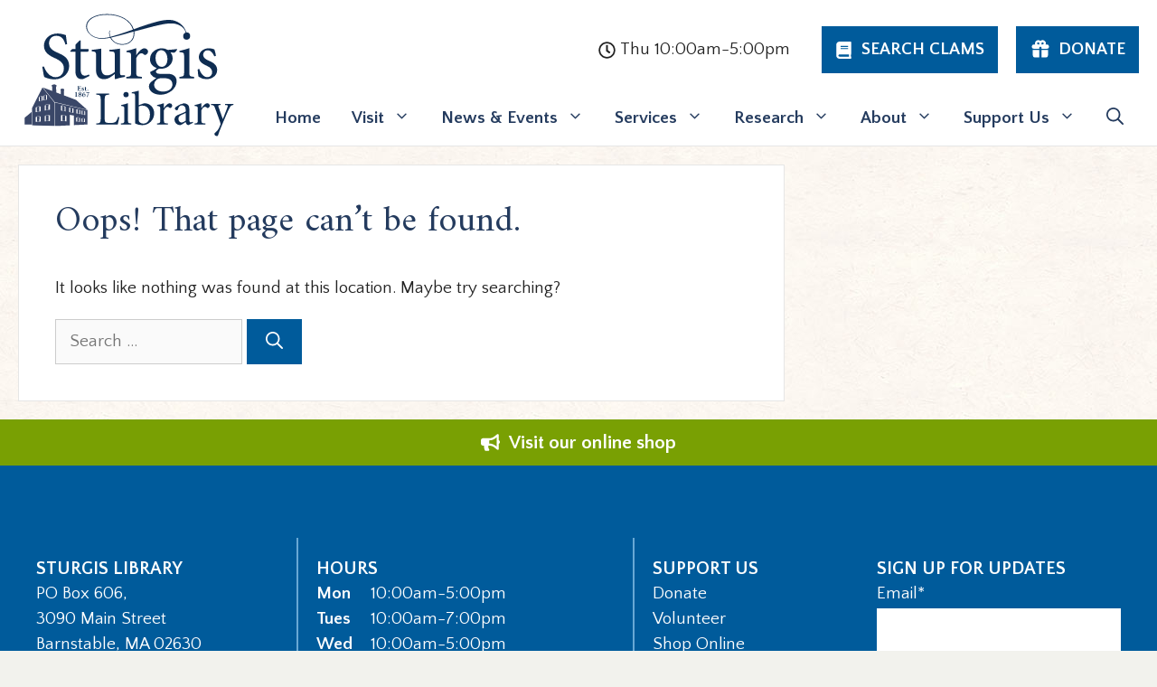

--- FILE ---
content_type: text/html; charset=UTF-8
request_url: https://www.sturgislibrary.org/events/2023-06-07/
body_size: 22152
content:
<!DOCTYPE html>
<html lang="en-US">
<head>
	<meta charset="UTF-8">
	<link rel='stylesheet' id='tribe-events-views-v2-bootstrap-datepicker-styles-css' href='https://www.sturgislibrary.org/wp-content/plugins/the-events-calendar/vendor/bootstrap-datepicker/css/bootstrap-datepicker.standalone.min.css?ver=6.15.14' media='all' />
<link rel='stylesheet' id='tec-variables-skeleton-css' href='https://www.sturgislibrary.org/wp-content/plugins/the-events-calendar/common/build/css/variables-skeleton.css?ver=6.10.1' media='all' />
<link rel='stylesheet' id='tribe-common-skeleton-style-css' href='https://www.sturgislibrary.org/wp-content/plugins/the-events-calendar/common/build/css/common-skeleton.css?ver=6.10.1' media='all' />
<link rel='stylesheet' id='tribe-tooltipster-css-css' href='https://www.sturgislibrary.org/wp-content/plugins/the-events-calendar/common/vendor/tooltipster/tooltipster.bundle.min.css?ver=6.10.1' media='all' />
<link rel='stylesheet' id='tribe-events-views-v2-skeleton-css' href='https://www.sturgislibrary.org/wp-content/plugins/the-events-calendar/build/css/views-skeleton.css?ver=6.15.14' media='all' />
<link rel='stylesheet' id='tec-variables-full-css' href='https://www.sturgislibrary.org/wp-content/plugins/the-events-calendar/common/build/css/variables-full.css?ver=6.10.1' media='all' />
<link rel='stylesheet' id='tribe-common-full-style-css' href='https://www.sturgislibrary.org/wp-content/plugins/the-events-calendar/common/build/css/common-full.css?ver=6.10.1' media='all' />
<link rel='stylesheet' id='tribe-events-views-v2-full-css' href='https://www.sturgislibrary.org/wp-content/plugins/the-events-calendar/build/css/views-full.css?ver=6.15.14' media='all' />
<link rel='stylesheet' id='tribe-events-views-v2-print-css' href='https://www.sturgislibrary.org/wp-content/plugins/the-events-calendar/build/css/views-print.css?ver=6.15.14' media='print' />
<link rel='stylesheet' id='tribe-events-pro-views-v2-print-css' href='https://www.sturgislibrary.org/wp-content/plugins/events-calendar-pro/build/css/views-print.css?ver=7.7.12' media='print' />
<meta name='robots' content='noindex, follow' />
	<style>img:is([sizes="auto" i], [sizes^="auto," i]) { contain-intrinsic-size: 3000px 1500px }</style>
	<meta name="viewport" content="width=device-width, initial-scale=1">
	<!-- This site is optimized with the Yoast SEO plugin v26.8 - https://yoast.com/product/yoast-seo-wordpress/ -->
	<title>Events for June 7, 2023 | Sturgis Library</title>
	<meta property="og:locale" content="en_US" />
	<meta property="og:title" content="Page not found | Sturgis Library" />
	<meta property="og:site_name" content="Sturgis Library" />
	<!-- / Yoast SEO plugin. -->


<meta http-equiv="x-dns-prefetch-control" content="on">
<link href="https://app.ecwid.com" rel="preconnect" crossorigin />
<link href="https://ecomm.events" rel="preconnect" crossorigin />
<link href="https://d1q3axnfhmyveb.cloudfront.net" rel="preconnect" crossorigin />
<link href="https://dqzrr9k4bjpzk.cloudfront.net" rel="preconnect" crossorigin />
<link href="https://d1oxsl77a1kjht.cloudfront.net" rel="preconnect" crossorigin>
<link rel="prefetch" href="https://app.ecwid.com/script.js?63939384&data_platform=wporg&lang=en" as="script"/>
<link rel="prerender" href="https://www.sturgislibrary.org/shop-online/store/"/>
<link rel='dns-prefetch' href='//kit.fontawesome.com' />
<link rel='dns-prefetch' href='//www.googletagmanager.com' />
<link href='https://fonts.gstatic.com' crossorigin rel='preconnect' />
<link href='https://fonts.googleapis.com' crossorigin rel='preconnect' />
<link rel="alternate" type="application/rss+xml" title="Sturgis Library &raquo; Feed" href="https://www.sturgislibrary.org/feed/" />
<link rel="alternate" type="application/rss+xml" title="Sturgis Library &raquo; Comments Feed" href="https://www.sturgislibrary.org/comments/feed/" />
<link rel="alternate" type="text/calendar" title="Sturgis Library &raquo; iCal Feed" href="https://www.sturgislibrary.org/events/2026-01-29/?ical=1/" />
<script>
window._wpemojiSettings = {"baseUrl":"https:\/\/s.w.org\/images\/core\/emoji\/16.0.1\/72x72\/","ext":".png","svgUrl":"https:\/\/s.w.org\/images\/core\/emoji\/16.0.1\/svg\/","svgExt":".svg","source":{"concatemoji":"https:\/\/www.sturgislibrary.org\/wp-includes\/js\/wp-emoji-release.min.js?ver=6.8.3"}};
/*! This file is auto-generated */
!function(s,n){var o,i,e;function c(e){try{var t={supportTests:e,timestamp:(new Date).valueOf()};sessionStorage.setItem(o,JSON.stringify(t))}catch(e){}}function p(e,t,n){e.clearRect(0,0,e.canvas.width,e.canvas.height),e.fillText(t,0,0);var t=new Uint32Array(e.getImageData(0,0,e.canvas.width,e.canvas.height).data),a=(e.clearRect(0,0,e.canvas.width,e.canvas.height),e.fillText(n,0,0),new Uint32Array(e.getImageData(0,0,e.canvas.width,e.canvas.height).data));return t.every(function(e,t){return e===a[t]})}function u(e,t){e.clearRect(0,0,e.canvas.width,e.canvas.height),e.fillText(t,0,0);for(var n=e.getImageData(16,16,1,1),a=0;a<n.data.length;a++)if(0!==n.data[a])return!1;return!0}function f(e,t,n,a){switch(t){case"flag":return n(e,"\ud83c\udff3\ufe0f\u200d\u26a7\ufe0f","\ud83c\udff3\ufe0f\u200b\u26a7\ufe0f")?!1:!n(e,"\ud83c\udde8\ud83c\uddf6","\ud83c\udde8\u200b\ud83c\uddf6")&&!n(e,"\ud83c\udff4\udb40\udc67\udb40\udc62\udb40\udc65\udb40\udc6e\udb40\udc67\udb40\udc7f","\ud83c\udff4\u200b\udb40\udc67\u200b\udb40\udc62\u200b\udb40\udc65\u200b\udb40\udc6e\u200b\udb40\udc67\u200b\udb40\udc7f");case"emoji":return!a(e,"\ud83e\udedf")}return!1}function g(e,t,n,a){var r="undefined"!=typeof WorkerGlobalScope&&self instanceof WorkerGlobalScope?new OffscreenCanvas(300,150):s.createElement("canvas"),o=r.getContext("2d",{willReadFrequently:!0}),i=(o.textBaseline="top",o.font="600 32px Arial",{});return e.forEach(function(e){i[e]=t(o,e,n,a)}),i}function t(e){var t=s.createElement("script");t.src=e,t.defer=!0,s.head.appendChild(t)}"undefined"!=typeof Promise&&(o="wpEmojiSettingsSupports",i=["flag","emoji"],n.supports={everything:!0,everythingExceptFlag:!0},e=new Promise(function(e){s.addEventListener("DOMContentLoaded",e,{once:!0})}),new Promise(function(t){var n=function(){try{var e=JSON.parse(sessionStorage.getItem(o));if("object"==typeof e&&"number"==typeof e.timestamp&&(new Date).valueOf()<e.timestamp+604800&&"object"==typeof e.supportTests)return e.supportTests}catch(e){}return null}();if(!n){if("undefined"!=typeof Worker&&"undefined"!=typeof OffscreenCanvas&&"undefined"!=typeof URL&&URL.createObjectURL&&"undefined"!=typeof Blob)try{var e="postMessage("+g.toString()+"("+[JSON.stringify(i),f.toString(),p.toString(),u.toString()].join(",")+"));",a=new Blob([e],{type:"text/javascript"}),r=new Worker(URL.createObjectURL(a),{name:"wpTestEmojiSupports"});return void(r.onmessage=function(e){c(n=e.data),r.terminate(),t(n)})}catch(e){}c(n=g(i,f,p,u))}t(n)}).then(function(e){for(var t in e)n.supports[t]=e[t],n.supports.everything=n.supports.everything&&n.supports[t],"flag"!==t&&(n.supports.everythingExceptFlag=n.supports.everythingExceptFlag&&n.supports[t]);n.supports.everythingExceptFlag=n.supports.everythingExceptFlag&&!n.supports.flag,n.DOMReady=!1,n.readyCallback=function(){n.DOMReady=!0}}).then(function(){return e}).then(function(){var e;n.supports.everything||(n.readyCallback(),(e=n.source||{}).concatemoji?t(e.concatemoji):e.wpemoji&&e.twemoji&&(t(e.twemoji),t(e.wpemoji)))}))}((window,document),window._wpemojiSettings);
</script>
<link rel='stylesheet' id='generate-fonts-css' href='//fonts.googleapis.com/css?family=Quattrocento+Sans:regular,italic,700,700italic|Amiri:400' media='all' />
<link rel='stylesheet' id='tribe-events-block-event-datetime-css' href='https://www.sturgislibrary.org/wp-content/plugins/the-events-calendar/build/event-datetime/frontend.css?ver=6.15.14' media='all' />
<link rel='stylesheet' id='tribe-events-block-event-organizer-css' href='https://www.sturgislibrary.org/wp-content/plugins/the-events-calendar/build/event-organizer/frontend.css?ver=6.15.14' media='all' />
<link rel='stylesheet' id='tribe-events-block-event-links-css' href='https://www.sturgislibrary.org/wp-content/plugins/the-events-calendar/build/event-links/frontend.css?ver=6.15.14' media='all' />
<link rel='stylesheet' id='tribe-events-block-event-price-css' href='https://www.sturgislibrary.org/wp-content/plugins/the-events-calendar/build/event-price/frontend.css?ver=6.15.14' media='all' />
<link rel='stylesheet' id='tribe-events-block-event-website-css' href='https://www.sturgislibrary.org/wp-content/plugins/the-events-calendar/build/event-website/frontend.css?ver=6.15.14' media='all' />
<link rel='stylesheet' id='tribe-events-virtual-skeleton-css' href='https://www.sturgislibrary.org/wp-content/plugins/events-calendar-pro/build/css/events-virtual-skeleton.css?ver=7.7.12' media='all' />
<link rel='stylesheet' id='tribe-events-virtual-full-css' href='https://www.sturgislibrary.org/wp-content/plugins/events-calendar-pro/build/css/events-virtual-full.css?ver=7.7.12' media='all' />
<link rel='stylesheet' id='tec-events-pro-single-css' href='https://www.sturgislibrary.org/wp-content/plugins/events-calendar-pro/build/css/events-single.css?ver=7.7.12' media='all' />
<link rel='stylesheet' id='tribe-events-pro-mini-calendar-block-styles-css' href='https://www.sturgislibrary.org/wp-content/plugins/events-calendar-pro/build/css/tribe-events-pro-mini-calendar-block.css?ver=7.7.12' media='all' />
<link rel='stylesheet' id='dashicons-css' href='https://www.sturgislibrary.org/wp-includes/css/dashicons.min.css?ver=6.8.3' media='all' />
<link rel='stylesheet' id='event-tickets-tickets-css-css' href='https://www.sturgislibrary.org/wp-content/plugins/event-tickets/build/css/tickets.css?ver=5.27.0' media='all' />
<link rel='stylesheet' id='event-tickets-tickets-rsvp-css-css' href='https://www.sturgislibrary.org/wp-content/plugins/event-tickets/build/css/rsvp-v1.css?ver=5.27.0' media='all' />
<style id='wp-emoji-styles-inline-css'>

	img.wp-smiley, img.emoji {
		display: inline !important;
		border: none !important;
		box-shadow: none !important;
		height: 1em !important;
		width: 1em !important;
		margin: 0 0.07em !important;
		vertical-align: -0.1em !important;
		background: none !important;
		padding: 0 !important;
	}
</style>
<link rel='stylesheet' id='wp-block-library-css' href='https://www.sturgislibrary.org/wp-includes/css/dist/block-library/style.min.css?ver=6.8.3' media='all' />
<style id='classic-theme-styles-inline-css'>
/*! This file is auto-generated */
.wp-block-button__link{color:#fff;background-color:#32373c;border-radius:9999px;box-shadow:none;text-decoration:none;padding:calc(.667em + 2px) calc(1.333em + 2px);font-size:1.125em}.wp-block-file__button{background:#32373c;color:#fff;text-decoration:none}
</style>
<style id='global-styles-inline-css'>
:root{--wp--preset--aspect-ratio--square: 1;--wp--preset--aspect-ratio--4-3: 4/3;--wp--preset--aspect-ratio--3-4: 3/4;--wp--preset--aspect-ratio--3-2: 3/2;--wp--preset--aspect-ratio--2-3: 2/3;--wp--preset--aspect-ratio--16-9: 16/9;--wp--preset--aspect-ratio--9-16: 9/16;--wp--preset--color--black: #000000;--wp--preset--color--cyan-bluish-gray: #abb8c3;--wp--preset--color--white: #ffffff;--wp--preset--color--pale-pink: #f78da7;--wp--preset--color--vivid-red: #cf2e2e;--wp--preset--color--luminous-vivid-orange: #ff6900;--wp--preset--color--luminous-vivid-amber: #fcb900;--wp--preset--color--light-green-cyan: #7bdcb5;--wp--preset--color--vivid-green-cyan: #00d084;--wp--preset--color--pale-cyan-blue: #8ed1fc;--wp--preset--color--vivid-cyan-blue: #0693e3;--wp--preset--color--vivid-purple: #9b51e0;--wp--preset--color--contrast: var(--contrast);--wp--preset--color--contrast-2: var(--contrast-2);--wp--preset--color--contrast-3: var(--contrast-3);--wp--preset--color--base: var(--base);--wp--preset--color--base-2: var(--base-2);--wp--preset--color--base-3: var(--base-3);--wp--preset--color--accent: var(--accent);--wp--preset--gradient--vivid-cyan-blue-to-vivid-purple: linear-gradient(135deg,rgba(6,147,227,1) 0%,rgb(155,81,224) 100%);--wp--preset--gradient--light-green-cyan-to-vivid-green-cyan: linear-gradient(135deg,rgb(122,220,180) 0%,rgb(0,208,130) 100%);--wp--preset--gradient--luminous-vivid-amber-to-luminous-vivid-orange: linear-gradient(135deg,rgba(252,185,0,1) 0%,rgba(255,105,0,1) 100%);--wp--preset--gradient--luminous-vivid-orange-to-vivid-red: linear-gradient(135deg,rgba(255,105,0,1) 0%,rgb(207,46,46) 100%);--wp--preset--gradient--very-light-gray-to-cyan-bluish-gray: linear-gradient(135deg,rgb(238,238,238) 0%,rgb(169,184,195) 100%);--wp--preset--gradient--cool-to-warm-spectrum: linear-gradient(135deg,rgb(74,234,220) 0%,rgb(151,120,209) 20%,rgb(207,42,186) 40%,rgb(238,44,130) 60%,rgb(251,105,98) 80%,rgb(254,248,76) 100%);--wp--preset--gradient--blush-light-purple: linear-gradient(135deg,rgb(255,206,236) 0%,rgb(152,150,240) 100%);--wp--preset--gradient--blush-bordeaux: linear-gradient(135deg,rgb(254,205,165) 0%,rgb(254,45,45) 50%,rgb(107,0,62) 100%);--wp--preset--gradient--luminous-dusk: linear-gradient(135deg,rgb(255,203,112) 0%,rgb(199,81,192) 50%,rgb(65,88,208) 100%);--wp--preset--gradient--pale-ocean: linear-gradient(135deg,rgb(255,245,203) 0%,rgb(182,227,212) 50%,rgb(51,167,181) 100%);--wp--preset--gradient--electric-grass: linear-gradient(135deg,rgb(202,248,128) 0%,rgb(113,206,126) 100%);--wp--preset--gradient--midnight: linear-gradient(135deg,rgb(2,3,129) 0%,rgb(40,116,252) 100%);--wp--preset--font-size--small: 13px;--wp--preset--font-size--medium: 20px;--wp--preset--font-size--large: 36px;--wp--preset--font-size--x-large: 42px;--wp--preset--spacing--20: 0.44rem;--wp--preset--spacing--30: 0.67rem;--wp--preset--spacing--40: 1rem;--wp--preset--spacing--50: 1.5rem;--wp--preset--spacing--60: 2.25rem;--wp--preset--spacing--70: 3.38rem;--wp--preset--spacing--80: 5.06rem;--wp--preset--shadow--natural: 6px 6px 9px rgba(0, 0, 0, 0.2);--wp--preset--shadow--deep: 12px 12px 50px rgba(0, 0, 0, 0.4);--wp--preset--shadow--sharp: 6px 6px 0px rgba(0, 0, 0, 0.2);--wp--preset--shadow--outlined: 6px 6px 0px -3px rgba(255, 255, 255, 1), 6px 6px rgba(0, 0, 0, 1);--wp--preset--shadow--crisp: 6px 6px 0px rgba(0, 0, 0, 1);}:where(.is-layout-flex){gap: 0.5em;}:where(.is-layout-grid){gap: 0.5em;}body .is-layout-flex{display: flex;}.is-layout-flex{flex-wrap: wrap;align-items: center;}.is-layout-flex > :is(*, div){margin: 0;}body .is-layout-grid{display: grid;}.is-layout-grid > :is(*, div){margin: 0;}:where(.wp-block-columns.is-layout-flex){gap: 2em;}:where(.wp-block-columns.is-layout-grid){gap: 2em;}:where(.wp-block-post-template.is-layout-flex){gap: 1.25em;}:where(.wp-block-post-template.is-layout-grid){gap: 1.25em;}.has-black-color{color: var(--wp--preset--color--black) !important;}.has-cyan-bluish-gray-color{color: var(--wp--preset--color--cyan-bluish-gray) !important;}.has-white-color{color: var(--wp--preset--color--white) !important;}.has-pale-pink-color{color: var(--wp--preset--color--pale-pink) !important;}.has-vivid-red-color{color: var(--wp--preset--color--vivid-red) !important;}.has-luminous-vivid-orange-color{color: var(--wp--preset--color--luminous-vivid-orange) !important;}.has-luminous-vivid-amber-color{color: var(--wp--preset--color--luminous-vivid-amber) !important;}.has-light-green-cyan-color{color: var(--wp--preset--color--light-green-cyan) !important;}.has-vivid-green-cyan-color{color: var(--wp--preset--color--vivid-green-cyan) !important;}.has-pale-cyan-blue-color{color: var(--wp--preset--color--pale-cyan-blue) !important;}.has-vivid-cyan-blue-color{color: var(--wp--preset--color--vivid-cyan-blue) !important;}.has-vivid-purple-color{color: var(--wp--preset--color--vivid-purple) !important;}.has-black-background-color{background-color: var(--wp--preset--color--black) !important;}.has-cyan-bluish-gray-background-color{background-color: var(--wp--preset--color--cyan-bluish-gray) !important;}.has-white-background-color{background-color: var(--wp--preset--color--white) !important;}.has-pale-pink-background-color{background-color: var(--wp--preset--color--pale-pink) !important;}.has-vivid-red-background-color{background-color: var(--wp--preset--color--vivid-red) !important;}.has-luminous-vivid-orange-background-color{background-color: var(--wp--preset--color--luminous-vivid-orange) !important;}.has-luminous-vivid-amber-background-color{background-color: var(--wp--preset--color--luminous-vivid-amber) !important;}.has-light-green-cyan-background-color{background-color: var(--wp--preset--color--light-green-cyan) !important;}.has-vivid-green-cyan-background-color{background-color: var(--wp--preset--color--vivid-green-cyan) !important;}.has-pale-cyan-blue-background-color{background-color: var(--wp--preset--color--pale-cyan-blue) !important;}.has-vivid-cyan-blue-background-color{background-color: var(--wp--preset--color--vivid-cyan-blue) !important;}.has-vivid-purple-background-color{background-color: var(--wp--preset--color--vivid-purple) !important;}.has-black-border-color{border-color: var(--wp--preset--color--black) !important;}.has-cyan-bluish-gray-border-color{border-color: var(--wp--preset--color--cyan-bluish-gray) !important;}.has-white-border-color{border-color: var(--wp--preset--color--white) !important;}.has-pale-pink-border-color{border-color: var(--wp--preset--color--pale-pink) !important;}.has-vivid-red-border-color{border-color: var(--wp--preset--color--vivid-red) !important;}.has-luminous-vivid-orange-border-color{border-color: var(--wp--preset--color--luminous-vivid-orange) !important;}.has-luminous-vivid-amber-border-color{border-color: var(--wp--preset--color--luminous-vivid-amber) !important;}.has-light-green-cyan-border-color{border-color: var(--wp--preset--color--light-green-cyan) !important;}.has-vivid-green-cyan-border-color{border-color: var(--wp--preset--color--vivid-green-cyan) !important;}.has-pale-cyan-blue-border-color{border-color: var(--wp--preset--color--pale-cyan-blue) !important;}.has-vivid-cyan-blue-border-color{border-color: var(--wp--preset--color--vivid-cyan-blue) !important;}.has-vivid-purple-border-color{border-color: var(--wp--preset--color--vivid-purple) !important;}.has-vivid-cyan-blue-to-vivid-purple-gradient-background{background: var(--wp--preset--gradient--vivid-cyan-blue-to-vivid-purple) !important;}.has-light-green-cyan-to-vivid-green-cyan-gradient-background{background: var(--wp--preset--gradient--light-green-cyan-to-vivid-green-cyan) !important;}.has-luminous-vivid-amber-to-luminous-vivid-orange-gradient-background{background: var(--wp--preset--gradient--luminous-vivid-amber-to-luminous-vivid-orange) !important;}.has-luminous-vivid-orange-to-vivid-red-gradient-background{background: var(--wp--preset--gradient--luminous-vivid-orange-to-vivid-red) !important;}.has-very-light-gray-to-cyan-bluish-gray-gradient-background{background: var(--wp--preset--gradient--very-light-gray-to-cyan-bluish-gray) !important;}.has-cool-to-warm-spectrum-gradient-background{background: var(--wp--preset--gradient--cool-to-warm-spectrum) !important;}.has-blush-light-purple-gradient-background{background: var(--wp--preset--gradient--blush-light-purple) !important;}.has-blush-bordeaux-gradient-background{background: var(--wp--preset--gradient--blush-bordeaux) !important;}.has-luminous-dusk-gradient-background{background: var(--wp--preset--gradient--luminous-dusk) !important;}.has-pale-ocean-gradient-background{background: var(--wp--preset--gradient--pale-ocean) !important;}.has-electric-grass-gradient-background{background: var(--wp--preset--gradient--electric-grass) !important;}.has-midnight-gradient-background{background: var(--wp--preset--gradient--midnight) !important;}.has-small-font-size{font-size: var(--wp--preset--font-size--small) !important;}.has-medium-font-size{font-size: var(--wp--preset--font-size--medium) !important;}.has-large-font-size{font-size: var(--wp--preset--font-size--large) !important;}.has-x-large-font-size{font-size: var(--wp--preset--font-size--x-large) !important;}
:where(.wp-block-post-template.is-layout-flex){gap: 1.25em;}:where(.wp-block-post-template.is-layout-grid){gap: 1.25em;}
:where(.wp-block-columns.is-layout-flex){gap: 2em;}:where(.wp-block-columns.is-layout-grid){gap: 2em;}
:root :where(.wp-block-pullquote){font-size: 1.5em;line-height: 1.6;}
</style>
<link rel='stylesheet' id='ecwid-css-css' href='https://www.sturgislibrary.org/wp-content/plugins/ecwid-shopping-cart/css/frontend.css?ver=7.0.7' media='all' />
<link rel='stylesheet' id='YSFA-css' href='https://www.sturgislibrary.org/wp-content/plugins/faq-schema-block-to-accordion/assets/css/style.min.css?ver=1.0.5' media='all' />
<link rel='stylesheet' id='wpa-css-css' href='https://www.sturgislibrary.org/wp-content/plugins/honeypot/includes/css/wpa.css?ver=2.3.04' media='all' />
<link rel='stylesheet' id='generate-style-css' href='https://www.sturgislibrary.org/wp-content/themes/generatepress/assets/css/main.min.css?ver=3.6.1' media='all' />
<style id='generate-style-inline-css'>
.no-featured-image-padding .post-image {margin-left:-40px;margin-right:-40px;}.post-image-above-header .no-featured-image-padding .inside-article .post-image {margin-top:-40px;}@media (max-width:768px){.no-featured-image-padding .post-image {margin-left:-20px;margin-right:-20px;}.post-image-above-header .no-featured-image-padding .inside-article .post-image {margin-top:-20px;}}.resize-featured-image .post-image img {width: 768px;height: 240px;-o-object-fit: cover;object-fit: cover;}
.is-right-sidebar{width:30%;}.is-left-sidebar{width:30%;}.site-content .content-area{width:70%;}@media (max-width: 1023px){.main-navigation .menu-toggle,.sidebar-nav-mobile:not(#sticky-placeholder){display:block;}.main-navigation ul,.gen-sidebar-nav,.main-navigation:not(.slideout-navigation):not(.toggled) .main-nav > ul,.has-inline-mobile-toggle #site-navigation .inside-navigation > *:not(.navigation-search):not(.main-nav){display:none;}.nav-align-right .inside-navigation,.nav-align-center .inside-navigation{justify-content:space-between;}.has-inline-mobile-toggle .mobile-menu-control-wrapper{display:flex;flex-wrap:wrap;}.has-inline-mobile-toggle .inside-header{flex-direction:row;text-align:left;flex-wrap:wrap;}.has-inline-mobile-toggle .header-widget,.has-inline-mobile-toggle #site-navigation{flex-basis:100%;}.nav-float-left .has-inline-mobile-toggle #site-navigation{order:10;}}
.dynamic-author-image-rounded{border-radius:100%;}.dynamic-featured-image, .dynamic-author-image{vertical-align:middle;}.one-container.blog .dynamic-content-template:not(:last-child), .one-container.archive .dynamic-content-template:not(:last-child){padding-bottom:0px;}.dynamic-entry-excerpt > p:last-child{margin-bottom:0px;}
</style>
<link rel='stylesheet' id='generatepress-dynamic-css' href='https://www.sturgislibrary.org/wp-content/uploads/generatepress/style.min.css?ver=1766070971' media='all' />
<link rel='stylesheet' id='generate-child-css' href='https://www.sturgislibrary.org/wp-content/themes/generatepress-child/style.css?ver=1695231464' media='all' />
<link rel='stylesheet' id='wp-featherlight-css' href='https://www.sturgislibrary.org/wp-content/plugins/wp-featherlight/css/wp-featherlight.min.css?ver=1.3.4' media='all' />
<style id='generateblocks-inline-css'>
p.gb-headline-a24d98d1{display:flex;align-items:center;justify-content:center;font-size:21px;font-weight:bold;text-align:center;padding:10px;margin-bottom:0px;color:#FFFFFF;background-color:#79a003;}p.gb-headline-a24d98d1 a{color:#FFFFFF;}p.gb-headline-a24d98d1 a:hover{color:#F5DEBE;}p.gb-headline-a24d98d1 .gb-icon{line-height:0;padding-right:0.5em;}p.gb-headline-a24d98d1 .gb-icon svg{width:1em;height:1em;fill:currentColor;}h4.gb-headline-2ae79db5{margin-bottom:0px;color:#FFFFFF;}p.gb-headline-6eaf7838{margin-bottom:0px;display:flex;align-items:center;}p.gb-headline-6eaf7838 a{color:#FFFFFF;}p.gb-headline-6eaf7838 a:hover{color:#aed2ec;}p.gb-headline-6eaf7838 .gb-icon{line-height:0;padding-right:1em;display:inline-flex;}p.gb-headline-6eaf7838 .gb-icon svg{width:1em;height:1em;fill:currentColor;}p.gb-headline-e0437c67{margin-bottom:5px;display:flex;align-items:center;}p.gb-headline-e0437c67 a{color:#FFFFFF;}p.gb-headline-e0437c67 a:hover{color:#aed2ec;}p.gb-headline-e0437c67 .gb-icon{line-height:0;padding-right:1em;display:inline-flex;}p.gb-headline-e0437c67 .gb-icon svg{width:1em;height:1em;fill:currentColor;}h4.gb-headline-f82ab2ff{margin-bottom:0px;color:#FFFFFF;}h4.gb-headline-d556fd5c{margin-bottom:0px;color:#FFFFFF;}p.gb-headline-c40e53e0 a{color:#FFFFFF;}p.gb-headline-c40e53e0 a:hover{color:#aed2ec;}h4.gb-headline-e7c1fadd{margin-bottom:0px;color:#FFFFFF;}.gb-container.gb-tabs__item:not(.gb-tabs__item-open){display:none;}.gb-container-0f23e875{background-color:#005B9B;color:#FFFFFF;}.gb-container-0f23e875 > .gb-inside-container{padding:80px 20px;max-width:1280px;margin-left:auto;margin-right:auto;}.gb-grid-wrapper > .gb-grid-column-0f23e875 > .gb-container{display:flex;flex-direction:column;height:100%;}.gb-container-e00a3375{border-right:2px solid #68a8d5;border-bottom-color:#68a8d5;}.gb-container-e00a3375 > .gb-inside-container{padding:20px;}.gb-grid-wrapper > .gb-grid-column-e00a3375{width:25%;}.gb-grid-wrapper > .gb-grid-column-e00a3375 > .gb-container{display:flex;flex-direction:column;height:100%;}.gb-container-03aa769b{border-right:2px solid #68a8d5;border-bottom-color:#68a8d5;}.gb-container-03aa769b > .gb-inside-container{padding:20px;}.gb-grid-wrapper > .gb-grid-column-03aa769b{width:30%;}.gb-grid-wrapper > .gb-grid-column-03aa769b > .gb-container{display:flex;flex-direction:column;height:100%;}.gb-container-54cd0d2c{border:#68a8d5;}.gb-container-54cd0d2c > .gb-inside-container{padding:20px;}.gb-grid-wrapper > .gb-grid-column-54cd0d2c{width:20%;}.gb-grid-wrapper > .gb-grid-column-54cd0d2c > .gb-container{display:flex;flex-direction:column;height:100%;}.gb-container-4b0ec196 > .gb-inside-container{padding:20px;}.gb-grid-wrapper > .gb-grid-column-4b0ec196{width:25%;}.gb-grid-wrapper > .gb-grid-column-4b0ec196 > .gb-container{display:flex;flex-direction:column;height:100%;}.gb-container-f69b3fb1{font-size:16px;text-align:center;background-color:#243B5E;color:#bfe0f7;}.gb-container-f69b3fb1 > .gb-inside-container{padding:80px 40px;max-width:1280px;margin-left:auto;margin-right:auto;}.gb-container-f69b3fb1 a, .gb-container-f69b3fb1 a:visited{color:#bfe0f7;}.gb-container-f69b3fb1 a:hover{color:#FFFFFF;}.gb-grid-wrapper > .gb-grid-column-f69b3fb1 > .gb-container{display:flex;flex-direction:column;height:100%;}.gb-container-c6595535 > .gb-inside-container{padding:15px;}.gb-grid-wrapper > .gb-grid-column-c6595535 > .gb-container{display:flex;flex-direction:column;height:100%;}.gb-container-b622101a > .gb-inside-container{padding:0 15px;}.gb-grid-wrapper > .gb-grid-column-b622101a > .gb-container{display:flex;flex-direction:column;height:100%;}.gb-container-b622101a{display:block;}.gb-grid-wrapper-82bd1de8{display:flex;flex-wrap:wrap;}.gb-grid-wrapper-82bd1de8 > .gb-grid-column{box-sizing:border-box;padding-left:0px;}.gb-button-wrapper{display:flex;flex-wrap:wrap;align-items:flex-start;justify-content:flex-start;clear:both;}.gb-button-wrapper-00257d6e{justify-content:flex-end;}.gb-button-wrapper-e2ae21db{justify-content:center;}.gb-accordion__item:not(.gb-accordion__item-open) > .gb-button .gb-accordion__icon-open{display:none;}.gb-accordion__item.gb-accordion__item-open > .gb-button .gb-accordion__icon{display:none;}.gb-button-wrapper a.gb-button-5b19b5e3, .gb-button-wrapper a.gb-button-5b19b5e3:visited{padding:0;margin-right:10px;color:#ffffff;text-decoration:none;display:inline-flex;align-items:center;justify-content:center;text-align:center;}.gb-button-wrapper a.gb-button-5b19b5e3:hover, .gb-button-wrapper a.gb-button-5b19b5e3:active, .gb-button-wrapper a.gb-button-5b19b5e3:focus{color:#aed2ec;}.gb-button-wrapper a.gb-button-5b19b5e3 .gb-icon{font-size:1.3em;line-height:0;align-items:center;display:inline-flex;}.gb-button-wrapper a.gb-button-5b19b5e3 .gb-icon svg{height:1em;width:1em;fill:currentColor;}.gb-button-wrapper a.gb-button-2f9391f9, .gb-button-wrapper a.gb-button-2f9391f9:visited{padding:0;margin-right:10px;color:#ffffff;text-decoration:none;display:inline-flex;align-items:center;justify-content:center;text-align:center;}.gb-button-wrapper a.gb-button-2f9391f9:hover, .gb-button-wrapper a.gb-button-2f9391f9:active, .gb-button-wrapper a.gb-button-2f9391f9:focus{color:#aed2ec;}.gb-button-wrapper a.gb-button-2f9391f9 .gb-icon{font-size:1.3em;line-height:0;align-items:center;display:inline-flex;}.gb-button-wrapper a.gb-button-2f9391f9 .gb-icon svg{height:1em;width:1em;fill:currentColor;}.gb-button-wrapper a.gb-button-c38109a1, .gb-button-wrapper a.gb-button-c38109a1:visited{font-weight:normal;padding:12px 15px;color:#222222;text-decoration:none;display:inline-flex;align-items:center;justify-content:center;text-align:center;}.gb-button-wrapper a.gb-button-c38109a1:hover, .gb-button-wrapper a.gb-button-c38109a1:active, .gb-button-wrapper a.gb-button-c38109a1:focus{background-color:#79A003;color:#ffffff;}.gb-button-wrapper a.gb-button-14df93b9, .gb-button-wrapper a.gb-button-14df93b9:visited{font-weight:bold;text-transform:uppercase;padding:12px 15px;margin-left:20px;background-color:#005B9B;color:#ffffff;text-decoration:none;display:inline-flex;align-items:center;justify-content:center;text-align:center;}.gb-button-wrapper a.gb-button-14df93b9:hover, .gb-button-wrapper a.gb-button-14df93b9:active, .gb-button-wrapper a.gb-button-14df93b9:focus{background-color:#79A003;color:#ffffff;}.gb-button-wrapper a.gb-button-14df93b9 .gb-icon{font-size:1em;line-height:0;padding-right:0.5em;align-items:center;display:inline-flex;}.gb-button-wrapper a.gb-button-14df93b9 .gb-icon svg{height:1em;width:1em;fill:currentColor;}.gb-button-wrapper a.gb-button-5542da5a, .gb-button-wrapper a.gb-button-5542da5a:visited{font-weight:bold;text-transform:uppercase;padding:12px 15px;margin-left:20px;background-color:#005B9B;color:#ffffff;text-decoration:none;display:inline-flex;align-items:center;justify-content:center;text-align:center;}.gb-button-wrapper a.gb-button-5542da5a:hover, .gb-button-wrapper a.gb-button-5542da5a:active, .gb-button-wrapper a.gb-button-5542da5a:focus{background-color:#79A003;color:#ffffff;}.gb-button-wrapper a.gb-button-5542da5a .gb-icon{font-size:1.25em;line-height:0;padding-right:0.35em;padding-bottom:0.1em;align-items:center;display:inline-flex;}.gb-button-wrapper a.gb-button-5542da5a .gb-icon svg{height:1em;width:1em;fill:currentColor;}.gb-button-wrapper a.gb-button-fc7a2123, .gb-button-wrapper a.gb-button-fc7a2123:visited{font-weight:bold;text-transform:uppercase;padding:12px 15px;margin-bottom:20px;background-color:#005B9B;color:#ffffff;text-decoration:none;display:inline-flex;align-items:center;justify-content:center;text-align:center;}.gb-button-wrapper a.gb-button-fc7a2123:hover, .gb-button-wrapper a.gb-button-fc7a2123:active, .gb-button-wrapper a.gb-button-fc7a2123:focus{background-color:#79A003;color:#ffffff;}.gb-button-wrapper a.gb-button-fc7a2123 .gb-icon{font-size:1em;line-height:0;padding-right:0.5em;align-items:center;display:inline-flex;}.gb-button-wrapper a.gb-button-fc7a2123 .gb-icon svg{height:1em;width:1em;fill:currentColor;}.gb-button-wrapper a.gb-button-2686170e, .gb-button-wrapper a.gb-button-2686170e:visited{font-weight:bold;text-transform:uppercase;padding:12px 15px;background-color:#005B9B;color:#ffffff;text-decoration:none;display:inline-flex;align-items:center;justify-content:center;text-align:center;}.gb-button-wrapper a.gb-button-2686170e:hover, .gb-button-wrapper a.gb-button-2686170e:active, .gb-button-wrapper a.gb-button-2686170e:focus{background-color:#79A003;color:#ffffff;}.gb-button-wrapper a.gb-button-2686170e .gb-icon{font-size:1.25em;line-height:0;padding-right:0.35em;padding-bottom:0.1em;align-items:center;display:inline-flex;}.gb-button-wrapper a.gb-button-2686170e .gb-icon svg{height:1em;width:1em;fill:currentColor;}@media (min-width: 1025px) {.gb-container-c6595535{display:none !important;}.gb-button-wrapper-e2ae21db{flex-direction:column;align-items:center;}.gb-button-wrapper-e2ae21db > .gb-button{flex:1;width:100%;box-sizing:border-box;}}@media (max-width: 1024px) {p.gb-headline-a24d98d1{font-size:18px;}p.gb-headline-6eaf7838{text-align:center;justify-content:center;}p.gb-headline-e0437c67{text-align:center;justify-content:center;}.gb-container-e00a3375{text-align:center;border-right-width:0px;border-right-style:solid;}.gb-grid-wrapper > .gb-grid-column-e00a3375{width:50%;}.gb-container-03aa769b{text-align:center;border-right-width:0px;border-right-style:solid;}.gb-grid-wrapper > .gb-grid-column-03aa769b{width:50%;}.gb-container-54cd0d2c{text-align:center;}.gb-grid-wrapper > .gb-grid-column-54cd0d2c{width:50%;}.gb-container-4b0ec196{text-align:center;}.gb-grid-wrapper > .gb-grid-column-4b0ec196{width:50%;}.gb-button-wrapper-0b72b8d4{justify-content:center;}.gb-button-wrapper a.gb-button-c38109a1{font-size:18px;padding-right:0px;}.gb-button-wrapper a.gb-button-14df93b9{font-size:16px;margin-left:0px;}.gb-button-wrapper a.gb-button-5542da5a{font-size:16px;}.gb-button-wrapper a.gb-button-fc7a2123{font-size:16px;margin-left:0px;}.gb-button-wrapper a.gb-button-2686170e{font-size:16px;}}@media (max-width: 1024px) and (min-width: 768px) {.gb-button-wrapper-e2ae21db{flex-direction:column;}.gb-button-wrapper-e2ae21db > .gb-button{flex:1;width:100%;box-sizing:border-box;}}@media (max-width: 767px) {p.gb-headline-a24d98d1{font-size:16px;}p.gb-headline-c40e53e0{margin-bottom:0px;}.gb-container-0f23e875 > .gb-inside-container{padding:20px;}.gb-container-e00a3375{border-bottom-width:2px;border-bottom-style:solid;}.gb-container-e00a3375 > .gb-inside-container{padding:40px 0;}.gb-grid-wrapper > .gb-grid-column-e00a3375{width:100%;}.gb-container-03aa769b{border-bottom-width:2px;border-bottom-style:solid;}.gb-container-03aa769b > .gb-inside-container{padding:40px 0;}.gb-grid-wrapper > .gb-grid-column-03aa769b{width:100%;}.gb-container-54cd0d2c{border-top-width:0px;border-top-style:solid;border-right-width:0px;border-right-style:solid;border-bottom-width:2px;border-bottom-style:solid;border-left-width:0px;border-left-style:solid;}.gb-container-54cd0d2c > .gb-inside-container{padding:40px 0;}.gb-grid-wrapper > .gb-grid-column-54cd0d2c{width:100%;}.gb-container-4b0ec196 > .gb-inside-container{padding:40px 0;}.gb-grid-wrapper > .gb-grid-column-4b0ec196{width:100%;}.gb-container-f69b3fb1 > .gb-inside-container{padding:40px 20px;}.gb-grid-wrapper > .gb-grid-column-b622101a{width:100%;}.gb-button-wrapper-e2ae21db{flex-direction:column;}.gb-button-wrapper-e2ae21db > .gb-button{flex:1;width:100%;box-sizing:border-box;}.gb-button-wrapper a.gb-button-c38109a1{font-size:16px;padding-top:0px;padding-bottom:0px;padding-left:0px;}.gb-button-wrapper .gb-button-14df93b9{display:none !important;}.gb-button-wrapper .gb-button-5542da5a{display:none !important;}}:root{--gb-container-width:1280px;}.gb-container .wp-block-image img{vertical-align:middle;}.gb-grid-wrapper .wp-block-image{margin-bottom:0;}.gb-highlight{background:none;}.gb-shape{line-height:0;}.gb-container-link{position:absolute;top:0;right:0;bottom:0;left:0;z-index:99;}
</style>
<link rel='stylesheet' id='generate-blog-images-css' href='https://www.sturgislibrary.org/wp-content/plugins/gp-premium/blog/functions/css/featured-images.min.css?ver=2.5.5' media='all' />
<style id='kadence-blocks-global-variables-inline-css'>
:root {--global-kb-font-size-sm:clamp(0.8rem, 0.73rem + 0.217vw, 0.9rem);--global-kb-font-size-md:clamp(1.1rem, 0.995rem + 0.326vw, 1.25rem);--global-kb-font-size-lg:clamp(1.75rem, 1.576rem + 0.543vw, 2rem);--global-kb-font-size-xl:clamp(2.25rem, 1.728rem + 1.63vw, 3rem);--global-kb-font-size-xxl:clamp(2.5rem, 1.456rem + 3.26vw, 4rem);--global-kb-font-size-xxxl:clamp(2.75rem, 0.489rem + 7.065vw, 6rem);}:root {--global-palette1: #3182CE;--global-palette2: #2B6CB0;--global-palette3: #1A202C;--global-palette4: #2D3748;--global-palette5: #4A5568;--global-palette6: #718096;--global-palette7: #EDF2F7;--global-palette8: #F7FAFC;--global-palette9: #ffffff;}
</style>
<link rel='stylesheet' id='generate-offside-css' href='https://www.sturgislibrary.org/wp-content/plugins/gp-premium/menu-plus/functions/css/offside.min.css?ver=2.5.5' media='all' />
<style id='generate-offside-inline-css'>
:root{--gp-slideout-width:265px;}.slideout-navigation.main-navigation .main-nav ul li a{font-weight:normal;text-transform:none;}.slideout-navigation.main-navigation.do-overlay .main-nav ul ul li a{font-size:1em;}.slideout-navigation, .slideout-navigation a{color:#243b5e;}.slideout-navigation button.slideout-exit{color:#243b5e;padding-left:17px;padding-right:17px;}.slide-opened nav.toggled .menu-toggle:before{display:none;}@media (max-width: 1023px){.menu-bar-item.slideout-toggle{display:none;}}
</style>
<link rel='stylesheet' id='generate-navigation-branding-css' href='https://www.sturgislibrary.org/wp-content/plugins/gp-premium/menu-plus/functions/css/navigation-branding-flex.min.css?ver=2.5.5' media='all' />
<style id='generate-navigation-branding-inline-css'>
.main-navigation.has-branding .inside-navigation.grid-container, .main-navigation.has-branding.grid-container .inside-navigation:not(.grid-container){padding:0px 40px 0px 40px;}.main-navigation.has-branding:not(.grid-container) .inside-navigation:not(.grid-container) .navigation-branding{margin-left:10px;}.main-navigation .sticky-navigation-logo, .main-navigation.navigation-stick .site-logo:not(.mobile-header-logo){display:none;}.main-navigation.navigation-stick .sticky-navigation-logo{display:block;}.navigation-branding img, .site-logo.mobile-header-logo img{height:60px;width:auto;}.navigation-branding .main-title{line-height:60px;}@media (max-width: 1023px){.main-navigation.has-branding.nav-align-center .menu-bar-items, .main-navigation.has-sticky-branding.navigation-stick.nav-align-center .menu-bar-items{margin-left:auto;}.navigation-branding{margin-right:auto;margin-left:10px;}.navigation-branding .main-title, .mobile-header-navigation .site-logo{margin-left:10px;}.main-navigation.has-branding .inside-navigation.grid-container{padding:0px;}}
</style>
<script src="https://www.sturgislibrary.org/wp-includes/js/jquery/jquery.min.js?ver=3.7.1" id="jquery-core-js"></script>
<script src="https://www.sturgislibrary.org/wp-includes/js/jquery/jquery-migrate.min.js?ver=3.4.1" id="jquery-migrate-js"></script>
<script src="https://www.sturgislibrary.org/wp-content/plugins/the-events-calendar/common/build/js/tribe-common.js?ver=9c44e11f3503a33e9540" id="tribe-common-js"></script>
<script src="https://www.sturgislibrary.org/wp-content/plugins/the-events-calendar/build/js/views/breakpoints.js?ver=4208de2df2852e0b91ec" id="tribe-events-views-v2-breakpoints-js"></script>

<!-- Google tag (gtag.js) snippet added by Site Kit -->
<!-- Google Analytics snippet added by Site Kit -->
<script src="https://www.googletagmanager.com/gtag/js?id=G-GDNGDPEX9F" id="google_gtagjs-js" async></script>
<script id="google_gtagjs-js-after">
window.dataLayer = window.dataLayer || [];function gtag(){dataLayer.push(arguments);}
gtag("set","linker",{"domains":["www.sturgislibrary.org"]});
gtag("js", new Date());
gtag("set", "developer_id.dZTNiMT", true);
gtag("config", "G-GDNGDPEX9F");
</script>
<link rel="https://api.w.org/" href="https://www.sturgislibrary.org/wp-json/" /><link rel="EditURI" type="application/rsd+xml" title="RSD" href="https://www.sturgislibrary.org/xmlrpc.php?rsd" />
<meta name="generator" content="WordPress 6.8.3" />
<script data-cfasync="false" data-no-optimize="1" type="text/javascript">
window.ec = window.ec || Object()
window.ec.config = window.ec.config || Object();
window.ec.config.enable_canonical_urls = true;

</script>
        <!--noptimize-->
        <script data-cfasync="false" type="text/javascript">
            window.ec = window.ec || Object();
            window.ec.config = window.ec.config || Object();
            window.ec.config.store_main_page_url = 'https://www.sturgislibrary.org/shop-online/store/';
        </script>
        <!--/noptimize-->
        <meta name="generator" content="Site Kit by Google 1.170.0" /><!-- Stream WordPress user activity plugin v4.1.1 -->
<meta name="et-api-version" content="v1"><meta name="et-api-origin" content="https://www.sturgislibrary.org"><link rel="https://theeventscalendar.com/" href="https://www.sturgislibrary.org/wp-json/tribe/tickets/v1/" /><meta name="tec-api-version" content="v1"><meta name="tec-api-origin" content="https://www.sturgislibrary.org"><link rel="alternate" href="https://www.sturgislibrary.org/wp-json/tribe/events/v1/" /><link rel="icon" href="https://www.sturgislibrary.org/wp-content/uploads/2021/03/cropped-s-favicon-240x240.png" sizes="32x32" />
<link rel="icon" href="https://www.sturgislibrary.org/wp-content/uploads/2021/03/cropped-s-favicon-240x240.png" sizes="192x192" />
<link rel="apple-touch-icon" href="https://www.sturgislibrary.org/wp-content/uploads/2021/03/cropped-s-favicon-240x240.png" />
<meta name="msapplication-TileImage" content="https://www.sturgislibrary.org/wp-content/uploads/2021/03/cropped-s-favicon-475x475.png" />
</head>

<body class="error404 wp-custom-logo wp-embed-responsive wp-theme-generatepress wp-child-theme-generatepress-child post-image-below-header post-image-aligned-center slideout-enabled slideout-mobile sticky-menu-slide sticky-enabled both-sticky-menu tribe-no-js page-template-sturgis-library tec-no-tickets-on-recurring tec-no-rsvp-on-recurring tribe-filter-live wp-featherlight-captions right-sidebar nav-float-right separate-containers nav-search-enabled header-aligned-left dropdown-click dropdown-click-menu-item tribe-theme-generatepress" itemtype="https://schema.org/WebPage" itemscope>
	<a class="screen-reader-text skip-link" href="#content" title="Skip to content">Skip to content</a>		<header class="site-header has-inline-mobile-toggle" id="masthead" aria-label="Site"  itemtype="https://schema.org/WPHeader" itemscope>
			<div class="inside-header grid-container">
				<div class="site-logo">
					<a href="https://www.sturgislibrary.org/" rel="home">
						<img  class="header-image is-logo-image" alt="Sturgis Library" src="https://www.sturgislibrary.org/wp-content/uploads/2021/03/Sturgis-Library-Logo.svg" srcset="https://www.sturgislibrary.org/wp-content/uploads/2021/03/Sturgis-Library-Logo.svg 1x, https://www.sturgislibrary.org/wp-content/uploads/2021/03/Sturgis-Library-Logo.svg 2x" width="316" height="185" />
					</a>
				</div>	<nav class="main-navigation mobile-menu-control-wrapper" id="mobile-menu-control-wrapper" aria-label="Mobile Toggle">
		<div class="menu-bar-items"><span class="menu-bar-item search-item"><a aria-label="Open Search Bar" href="#"><span class="gp-icon icon-search"><svg viewBox="0 0 512 512" aria-hidden="true" xmlns="http://www.w3.org/2000/svg" width="1em" height="1em"><path fill-rule="evenodd" clip-rule="evenodd" d="M208 48c-88.366 0-160 71.634-160 160s71.634 160 160 160 160-71.634 160-160S296.366 48 208 48zM0 208C0 93.125 93.125 0 208 0s208 93.125 208 208c0 48.741-16.765 93.566-44.843 129.024l133.826 134.018c9.366 9.379 9.355 24.575-.025 33.941-9.379 9.366-24.575 9.355-33.941-.025L337.238 370.987C301.747 399.167 256.839 416 208 416 93.125 416 0 322.875 0 208z" /></svg><svg viewBox="0 0 512 512" aria-hidden="true" xmlns="http://www.w3.org/2000/svg" width="1em" height="1em"><path d="M71.029 71.029c9.373-9.372 24.569-9.372 33.942 0L256 222.059l151.029-151.03c9.373-9.372 24.569-9.372 33.942 0 9.372 9.373 9.372 24.569 0 33.942L289.941 256l151.03 151.029c9.372 9.373 9.372 24.569 0 33.942-9.373 9.372-24.569 9.372-33.942 0L256 289.941l-151.029 151.03c-9.373 9.372-24.569 9.372-33.942 0-9.372-9.373-9.372-24.569 0-33.942L222.059 256 71.029 104.971c-9.372-9.373-9.372-24.569 0-33.942z" /></svg></span></a></span></div>		<button data-nav="site-navigation" class="menu-toggle" aria-controls="generate-slideout-menu" aria-expanded="false">
			<span class="gp-icon icon-menu-bars"><svg viewBox="0 0 512 512" aria-hidden="true" xmlns="http://www.w3.org/2000/svg" width="1em" height="1em"><path d="M0 96c0-13.255 10.745-24 24-24h464c13.255 0 24 10.745 24 24s-10.745 24-24 24H24c-13.255 0-24-10.745-24-24zm0 160c0-13.255 10.745-24 24-24h464c13.255 0 24 10.745 24 24s-10.745 24-24 24H24c-13.255 0-24-10.745-24-24zm0 160c0-13.255 10.745-24 24-24h464c13.255 0 24 10.745 24 24s-10.745 24-24 24H24c-13.255 0-24-10.745-24-24z" /></svg><svg viewBox="0 0 512 512" aria-hidden="true" xmlns="http://www.w3.org/2000/svg" width="1em" height="1em"><path d="M71.029 71.029c9.373-9.372 24.569-9.372 33.942 0L256 222.059l151.029-151.03c9.373-9.372 24.569-9.372 33.942 0 9.372 9.373 9.372 24.569 0 33.942L289.941 256l151.03 151.029c9.372 9.373 9.372 24.569 0 33.942-9.373 9.372-24.569 9.372-33.942 0L256 289.941l-151.029 151.03c-9.373 9.372-24.569 9.372-33.942 0-9.372-9.373-9.372-24.569 0-33.942L222.059 256 71.029 104.971c-9.372-9.373-9.372-24.569 0-33.942z" /></svg></span><span class="mobile-menu">Menu</span>		</button>
	</nav>
	<div class="gb-button-wrapper gb-button-wrapper-00257d6e header-widget-buttons">

<a class="gb-button gb-button-c38109a1 gb-button-text hours-button" href="https://www.sturgislibrary.org/location-contact/"><svg aria-hidden="true" role="img" style="margin-right: 5px;" height="1em" width="1em" viewbox="0 0 512 512" xmlns="http://www.w3.org/2000/svg"><path fill="currentColor" d="M256 8C119 8 8 119 8 256s111 248 248 248 248-111 248-248S393 8 256 8zm0 448c-110.5 0-200-89.5-200-200S145.5 56 256 56s200 89.5 200 200-89.5 200-200 200zm61.8-104.4l-84.9-61.7c-3.1-2.3-4.9-5.9-4.9-9.7V116c0-6.6 5.4-12 12-12h32c6.6 0 12 5.4 12 12v141.7l66.8 48.6c5.4 3.9 6.5 11.4 2.6 16.8L334.6 349c-3.9 5.3-11.4 6.5-16.8 2.6z"></path></svg>Thu 10:00am-5:00pm</a>



<a class="gb-button gb-button-14df93b9 clams-button" href="https://barnstable-sturgis.clamsnet.org/"><span class="gb-icon"><svg aria-hidden="true" role="img" height="1em" width="1em" viewBox="0 0 448 512" xmlns="http://www.w3.org/2000/svg"><path fill="currentColor" d="M448 360V24c0-13.3-10.7-24-24-24H96C43 0 0 43 0 96v320c0 53 43 96 96 96h328c13.3 0 24-10.7 24-24v-16c0-7.5-3.5-14.3-8.9-18.7-4.2-15.4-4.2-59.3 0-74.7 5.4-4.3 8.9-11.1 8.9-18.6zM128 134c0-3.3 2.7-6 6-6h212c3.3 0 6 2.7 6 6v20c0 3.3-2.7 6-6 6H134c-3.3 0-6-2.7-6-6v-20zm0 64c0-3.3 2.7-6 6-6h212c3.3 0 6 2.7 6 6v20c0 3.3-2.7 6-6 6H134c-3.3 0-6-2.7-6-6v-20zm253.4 250H96c-17.7 0-32-14.3-32-32 0-17.6 14.4-32 32-32h285.4c-1.9 17.1-1.9 46.9 0 64z"></path></svg></span><span class="gb-button-text">Search Clams</span></a>



<a class="gb-button gb-button-5542da5a donate-button" href="https://www.sturgislibrary.org/donate/"><span class="gb-icon"><svg xmlns="http://www.w3.org/2000/svg" class="h-5 w-5" viewBox="0 0 20 20" fill="currentColor">   <path fill-rule="evenodd" d="M5 5a3 3 0 015-2.236A3 3 0 0114.83 6H16a2 2 0 110 4h-5V9a1 1 0 10-2 0v1H4a2 2 0 110-4h1.17C5.06 5.687 5 5.35 5 5zm4 1V5a1 1 0 10-1 1h1zm3 0a1 1 0 10-1-1v1h1z" clip-rule="evenodd"></path>   <path d="M9 11H3v5a2 2 0 002 2h4v-7zM11 18h4a2 2 0 002-2v-5h-6v7z"></path> </svg></span><span class="gb-button-text">Donate</span></a>

</div>


<p></p>
		<nav class="has-sticky-branding main-navigation nav-align-right has-menu-bar-items sub-menu-right" id="site-navigation" aria-label="Primary"  itemtype="https://schema.org/SiteNavigationElement" itemscope>
			<div class="inside-navigation grid-container">
				<div class="navigation-branding"><div class="sticky-navigation-logo">
					<a href="https://www.sturgislibrary.org/" title="Sturgis Library" rel="home">
						<img src="https://www.sturgislibrary.org/wp-content/uploads/2021/03/sturgis-mob-logo.jpg" class="is-logo-image" alt="Sturgis Library" width="251" height="116" />
					</a>
				</div></div><form method="get" class="search-form navigation-search" action="https://www.sturgislibrary.org/">
					<input type="search" class="search-field" value="" name="s" title="Search" />
				</form>				<button class="menu-toggle" aria-controls="generate-slideout-menu" aria-expanded="false">
					<span class="gp-icon icon-menu-bars"><svg viewBox="0 0 512 512" aria-hidden="true" xmlns="http://www.w3.org/2000/svg" width="1em" height="1em"><path d="M0 96c0-13.255 10.745-24 24-24h464c13.255 0 24 10.745 24 24s-10.745 24-24 24H24c-13.255 0-24-10.745-24-24zm0 160c0-13.255 10.745-24 24-24h464c13.255 0 24 10.745 24 24s-10.745 24-24 24H24c-13.255 0-24-10.745-24-24zm0 160c0-13.255 10.745-24 24-24h464c13.255 0 24 10.745 24 24s-10.745 24-24 24H24c-13.255 0-24-10.745-24-24z" /></svg><svg viewBox="0 0 512 512" aria-hidden="true" xmlns="http://www.w3.org/2000/svg" width="1em" height="1em"><path d="M71.029 71.029c9.373-9.372 24.569-9.372 33.942 0L256 222.059l151.029-151.03c9.373-9.372 24.569-9.372 33.942 0 9.372 9.373 9.372 24.569 0 33.942L289.941 256l151.03 151.029c9.372 9.373 9.372 24.569 0 33.942-9.373 9.372-24.569 9.372-33.942 0L256 289.941l-151.029 151.03c-9.373 9.372-24.569 9.372-33.942 0-9.372-9.373-9.372-24.569 0-33.942L222.059 256 71.029 104.971c-9.372-9.373-9.372-24.569 0-33.942z" /></svg></span><span class="mobile-menu">Menu</span>				</button>
				<div id="primary-menu" class="main-nav"><ul id="menu-main-menu" class=" menu sf-menu"><li id="menu-item-161" class="menu-item menu-item-type-post_type menu-item-object-page menu-item-home menu-item-161"><a href="https://www.sturgislibrary.org/">Home</a></li>
<li id="menu-item-55" class="menu-item menu-item-type-custom menu-item-object-custom menu-item-has-children menu-item-55"><a href="#" role="button" aria-expanded="false" aria-haspopup="true" aria-label="Open Sub-Menu">Visit<span role="presentation" class="dropdown-menu-toggle"><span class="gp-icon icon-arrow"><svg viewBox="0 0 330 512" aria-hidden="true" xmlns="http://www.w3.org/2000/svg" width="1em" height="1em"><path d="M305.913 197.085c0 2.266-1.133 4.815-2.833 6.514L171.087 335.593c-1.7 1.7-4.249 2.832-6.515 2.832s-4.815-1.133-6.515-2.832L26.064 203.599c-1.7-1.7-2.832-4.248-2.832-6.514s1.132-4.816 2.832-6.515l14.162-14.163c1.7-1.699 3.966-2.832 6.515-2.832 2.266 0 4.815 1.133 6.515 2.832l111.316 111.317 111.316-111.317c1.7-1.699 4.249-2.832 6.515-2.832s4.815 1.133 6.515 2.832l14.162 14.163c1.7 1.7 2.833 4.249 2.833 6.515z" /></svg></span></span></a>
<ul class="sub-menu">
	<li id="menu-item-10" class="menu-item menu-item-type-post_type menu-item-object-page menu-item-10"><a href="https://www.sturgislibrary.org/location-contact/">Location, Hours &#038; Contact</a></li>
	<li id="menu-item-12" class="menu-item menu-item-type-post_type menu-item-object-page menu-item-12"><a href="https://www.sturgislibrary.org/policies-faqs/">Policies &#038; FAQs</a></li>
	<li id="menu-item-14" class="menu-item menu-item-type-post_type menu-item-object-page menu-item-14"><a href="https://www.sturgislibrary.org/join-the-library/">Apply for a Library Card</a></li>
</ul>
</li>
<li id="menu-item-56" class="menu-item menu-item-type-custom menu-item-object-custom menu-item-has-children menu-item-56"><a href="#" role="button" aria-expanded="false" aria-haspopup="true" aria-label="Open Sub-Menu">News &#038; Events<span role="presentation" class="dropdown-menu-toggle"><span class="gp-icon icon-arrow"><svg viewBox="0 0 330 512" aria-hidden="true" xmlns="http://www.w3.org/2000/svg" width="1em" height="1em"><path d="M305.913 197.085c0 2.266-1.133 4.815-2.833 6.514L171.087 335.593c-1.7 1.7-4.249 2.832-6.515 2.832s-4.815-1.133-6.515-2.832L26.064 203.599c-1.7-1.7-2.832-4.248-2.832-6.514s1.132-4.816 2.832-6.515l14.162-14.163c1.7-1.699 3.966-2.832 6.515-2.832 2.266 0 4.815 1.133 6.515 2.832l111.316 111.317 111.316-111.317c1.7-1.699 4.249-2.832 6.515-2.832s4.815 1.133 6.515 2.832l14.162 14.163c1.7 1.7 2.833 4.249 2.833 6.515z" /></svg></span></span></a>
<ul class="sub-menu">
	<li id="menu-item-17548" class="menu-item menu-item-type-custom menu-item-object-custom menu-item-17548"><a href="https://www.sturgislibrary.org/events/">Calendar of Events</a></li>
	<li id="menu-item-18" class="menu-item menu-item-type-post_type menu-item-object-page current_page_parent menu-item-18"><a href="https://www.sturgislibrary.org/latest-news/">Latest News</a></li>
	<li id="menu-item-17713" class="menu-item menu-item-type-post_type menu-item-object-post menu-item-17713"><a href="https://www.sturgislibrary.org/blog/newsletters/current-newsletter/">Newsletter</a></li>
	<li id="menu-item-17859" class="menu-item menu-item-type-taxonomy menu-item-object-category menu-item-17859"><a href="https://www.sturgislibrary.org/blog/category/photos/">Photos</a></li>
</ul>
</li>
<li id="menu-item-20" class="menu-item menu-item-type-post_type menu-item-object-page menu-item-has-children menu-item-20"><a href="https://www.sturgislibrary.org/services/" role="button" aria-expanded="false" aria-haspopup="true" aria-label="Open Sub-Menu">Services<span role="presentation" class="dropdown-menu-toggle"><span class="gp-icon icon-arrow"><svg viewBox="0 0 330 512" aria-hidden="true" xmlns="http://www.w3.org/2000/svg" width="1em" height="1em"><path d="M305.913 197.085c0 2.266-1.133 4.815-2.833 6.514L171.087 335.593c-1.7 1.7-4.249 2.832-6.515 2.832s-4.815-1.133-6.515-2.832L26.064 203.599c-1.7-1.7-2.832-4.248-2.832-6.514s1.132-4.816 2.832-6.515l14.162-14.163c1.7-1.699 3.966-2.832 6.515-2.832 2.266 0 4.815 1.133 6.515 2.832l111.316 111.317 111.316-111.317c1.7-1.699 4.249-2.832 6.515-2.832s4.815 1.133 6.515 2.832l14.162 14.163c1.7 1.7 2.833 4.249 2.833 6.515z" /></svg></span></span></a>
<ul class="sub-menu">
	<li id="menu-item-20048" class="menu-item menu-item-type-post_type menu-item-object-page menu-item-20048"><a href="https://www.sturgislibrary.org/services/book-gift-shop/">Used Book Shop</a></li>
	<li id="menu-item-22" class="menu-item menu-item-type-post_type menu-item-object-page menu-item-22"><a href="https://www.sturgislibrary.org/services/adults/">Adult Services</a></li>
	<li id="menu-item-24" class="menu-item menu-item-type-post_type menu-item-object-page menu-item-24"><a href="https://www.sturgislibrary.org/services/kids-teens-services/">Youth Services</a></li>
	<li id="menu-item-30" class="menu-item menu-item-type-post_type menu-item-object-page menu-item-30"><a href="https://www.sturgislibrary.org/services/artisans/">For Artisans</a></li>
	<li id="menu-item-32" class="menu-item menu-item-type-post_type menu-item-object-page menu-item-32"><a href="https://www.sturgislibrary.org/services/meeting-rooms/">Meeting Rooms</a></li>
	<li id="menu-item-34" class="menu-item menu-item-type-post_type menu-item-object-page menu-item-34"><a href="https://www.sturgislibrary.org/services/museum-passes/">Museum Passes</a></li>
</ul>
</li>
<li id="menu-item-36" class="menu-item menu-item-type-post_type menu-item-object-page menu-item-has-children menu-item-36"><a href="https://www.sturgislibrary.org/research/" role="button" aria-expanded="false" aria-haspopup="true" aria-label="Open Sub-Menu">Research<span role="presentation" class="dropdown-menu-toggle"><span class="gp-icon icon-arrow"><svg viewBox="0 0 330 512" aria-hidden="true" xmlns="http://www.w3.org/2000/svg" width="1em" height="1em"><path d="M305.913 197.085c0 2.266-1.133 4.815-2.833 6.514L171.087 335.593c-1.7 1.7-4.249 2.832-6.515 2.832s-4.815-1.133-6.515-2.832L26.064 203.599c-1.7-1.7-2.832-4.248-2.832-6.514s1.132-4.816 2.832-6.515l14.162-14.163c1.7-1.699 3.966-2.832 6.515-2.832 2.266 0 4.815 1.133 6.515 2.832l111.316 111.317 111.316-111.317c1.7-1.699 4.249-2.832 6.515-2.832s4.815 1.133 6.515 2.832l14.162 14.163c1.7 1.7 2.833 4.249 2.833 6.515z" /></svg></span></span></a>
<ul class="sub-menu">
	<li id="menu-item-17623" class="menu-item menu-item-type-post_type menu-item-object-page menu-item-17623"><a href="https://www.sturgislibrary.org/research/notable-collections/newspaper-indexes/">Newspaper Archives</a></li>
	<li id="menu-item-16734" class="menu-item menu-item-type-post_type menu-item-object-page menu-item-16734"><a href="https://www.sturgislibrary.org/research/finding-aids/">Archival Collections</a></li>
	<li id="menu-item-16735" class="menu-item menu-item-type-post_type menu-item-object-page menu-item-16735"><a href="https://www.sturgislibrary.org/research/notable-collections/">Notable Collections</a></li>
	<li id="menu-item-16736" class="menu-item menu-item-type-post_type menu-item-object-page menu-item-16736"><a href="https://www.sturgislibrary.org/research/research-resources/">Research Services &#038; Resources</a></li>
	<li id="menu-item-19487" class="menu-item menu-item-type-taxonomy menu-item-object-category menu-item-19487"><a href="https://www.sturgislibrary.org/blog/category/stories-from-the-archives/">Stories from the Archives</a></li>
</ul>
</li>
<li id="menu-item-60" class="menu-item menu-item-type-custom menu-item-object-custom menu-item-has-children menu-item-60"><a href="#" role="button" aria-expanded="false" aria-haspopup="true" aria-label="Open Sub-Menu">About<span role="presentation" class="dropdown-menu-toggle"><span class="gp-icon icon-arrow"><svg viewBox="0 0 330 512" aria-hidden="true" xmlns="http://www.w3.org/2000/svg" width="1em" height="1em"><path d="M305.913 197.085c0 2.266-1.133 4.815-2.833 6.514L171.087 335.593c-1.7 1.7-4.249 2.832-6.515 2.832s-4.815-1.133-6.515-2.832L26.064 203.599c-1.7-1.7-2.832-4.248-2.832-6.514s1.132-4.816 2.832-6.515l14.162-14.163c1.7-1.699 3.966-2.832 6.515-2.832 2.266 0 4.815 1.133 6.515 2.832l111.316 111.317 111.316-111.317c1.7-1.699 4.249-2.832 6.515-2.832s4.815 1.133 6.515 2.832l14.162 14.163c1.7 1.7 2.833 4.249 2.833 6.515z" /></svg></span></span></a>
<ul class="sub-menu">
	<li id="menu-item-38" class="menu-item menu-item-type-post_type menu-item-object-page menu-item-38"><a href="https://www.sturgislibrary.org/our-mission-people/">Our Mission &amp; People</a></li>
	<li id="menu-item-40" class="menu-item menu-item-type-post_type menu-item-object-page menu-item-40"><a href="https://www.sturgislibrary.org/history-of-the-library/">History of the Library</a></li>
	<li id="menu-item-42" class="menu-item menu-item-type-post_type menu-item-object-page menu-item-42"><a href="https://www.sturgislibrary.org/rev-john-lothrop/">Rev. John Lothrop</a></li>
	<li id="menu-item-342" class="menu-item menu-item-type-post_type menu-item-object-page menu-item-342"><a href="https://www.sturgislibrary.org/oldest-library/">Oldest Library</a></li>
	<li id="menu-item-44" class="menu-item menu-item-type-post_type menu-item-object-page menu-item-44"><a href="https://www.sturgislibrary.org/local-links/">Local Links &#038; Resources</a></li>
</ul>
</li>
<li id="menu-item-61" class="menu-item menu-item-type-custom menu-item-object-custom menu-item-has-children menu-item-61"><a href="#" role="button" aria-expanded="false" aria-haspopup="true" aria-label="Open Sub-Menu">Support Us<span role="presentation" class="dropdown-menu-toggle"><span class="gp-icon icon-arrow"><svg viewBox="0 0 330 512" aria-hidden="true" xmlns="http://www.w3.org/2000/svg" width="1em" height="1em"><path d="M305.913 197.085c0 2.266-1.133 4.815-2.833 6.514L171.087 335.593c-1.7 1.7-4.249 2.832-6.515 2.832s-4.815-1.133-6.515-2.832L26.064 203.599c-1.7-1.7-2.832-4.248-2.832-6.514s1.132-4.816 2.832-6.515l14.162-14.163c1.7-1.699 3.966-2.832 6.515-2.832 2.266 0 4.815 1.133 6.515 2.832l111.316 111.317 111.316-111.317c1.7-1.699 4.249-2.832 6.515-2.832s4.815 1.133 6.515 2.832l14.162 14.163c1.7 1.7 2.833 4.249 2.833 6.515z" /></svg></span></span></a>
<ul class="sub-menu">
	<li id="menu-item-46" class="menu-item menu-item-type-post_type menu-item-object-page menu-item-46"><a href="https://www.sturgislibrary.org/donate/">Donate</a></li>
	<li id="menu-item-48" class="menu-item menu-item-type-post_type menu-item-object-page menu-item-48"><a href="https://www.sturgislibrary.org/volunteer/">Volunteer</a></li>
	<li id="menu-item-50" class="menu-item menu-item-type-post_type menu-item-object-page menu-item-50"><a href="https://www.sturgislibrary.org/shop-online/">Shop Online</a></li>
	<li id="menu-item-17000" class="menu-item menu-item-type-post_type menu-item-object-page menu-item-17000"><a href="https://www.sturgislibrary.org/annual-reports/">Annual Reports</a></li>
	<li id="menu-item-54" class="menu-item menu-item-type-post_type menu-item-object-page menu-item-54"><a href="https://www.sturgislibrary.org/library-roadmap/">Library Roadmap</a></li>
</ul>
</li>
</ul></div><div class="menu-bar-items"><span class="menu-bar-item search-item"><a aria-label="Open Search Bar" href="#"><span class="gp-icon icon-search"><svg viewBox="0 0 512 512" aria-hidden="true" xmlns="http://www.w3.org/2000/svg" width="1em" height="1em"><path fill-rule="evenodd" clip-rule="evenodd" d="M208 48c-88.366 0-160 71.634-160 160s71.634 160 160 160 160-71.634 160-160S296.366 48 208 48zM0 208C0 93.125 93.125 0 208 0s208 93.125 208 208c0 48.741-16.765 93.566-44.843 129.024l133.826 134.018c9.366 9.379 9.355 24.575-.025 33.941-9.379 9.366-24.575 9.355-33.941-.025L337.238 370.987C301.747 399.167 256.839 416 208 416 93.125 416 0 322.875 0 208z" /></svg><svg viewBox="0 0 512 512" aria-hidden="true" xmlns="http://www.w3.org/2000/svg" width="1em" height="1em"><path d="M71.029 71.029c9.373-9.372 24.569-9.372 33.942 0L256 222.059l151.029-151.03c9.373-9.372 24.569-9.372 33.942 0 9.372 9.373 9.372 24.569 0 33.942L289.941 256l151.03 151.029c9.372 9.373 9.372 24.569 0 33.942-9.373 9.372-24.569 9.372-33.942 0L256 289.941l-151.029 151.03c-9.373 9.372-24.569 9.372-33.942 0-9.372-9.373-9.372-24.569 0-33.942L222.059 256 71.029 104.971c-9.372-9.373-9.372-24.569 0-33.942z" /></svg></span></a></span></div>			</div>
		</nav>
					</div>
		</header>
		
	<div class="site grid-container container hfeed" id="page">
				<div class="site-content" id="content">
			
	<div class="content-area" id="primary">
		<main class="site-main" id="main">
			<div class="inside-article">

	
	<header class="entry-header">
				<h1 class="entry-title" itemprop="headline">Oops! That page can&rsquo;t be found.</h1>
	</header>

	
	<div class="entry-content" itemprop="text">
		<p>It looks like nothing was found at this location. Maybe try searching?</p><form method="get" class="search-form" action="https://www.sturgislibrary.org/">
	<label>
		<span class="screen-reader-text">Search for:</span>
		<input type="search" class="search-field" placeholder="Search &hellip;" value="" name="s" title="Search for:">
	</label>
	<button class="search-submit" aria-label="Search"><span class="gp-icon icon-search"><svg viewBox="0 0 512 512" aria-hidden="true" xmlns="http://www.w3.org/2000/svg" width="1em" height="1em"><path fill-rule="evenodd" clip-rule="evenodd" d="M208 48c-88.366 0-160 71.634-160 160s71.634 160 160 160 160-71.634 160-160S296.366 48 208 48zM0 208C0 93.125 93.125 0 208 0s208 93.125 208 208c0 48.741-16.765 93.566-44.843 129.024l133.826 134.018c9.366 9.379 9.355 24.575-.025 33.941-9.379 9.366-24.575 9.355-33.941-.025L337.238 370.987C301.747 399.167 256.839 416 208 416 93.125 416 0 322.875 0 208z" /></svg></span></button></form>
	</div>

	
</div>
		</main>
	</div>

	<div class="widget-area sidebar is-right-sidebar" id="right-sidebar">
	<div class="inside-right-sidebar">
			</div>
</div>

	</div>
</div>


<div class="site-footer">
	
<p class="gb-headline gb-headline-a24d98d1"><span class="gb-icon"><svg aria-hidden="true" role="img" height="1em" width="1em" viewBox="0 0 576 512" xmlns="http://www.w3.org/2000/svg"><path fill="currentColor" d="M576 240c0-23.63-12.95-44.04-32-55.12V32.01C544 23.26 537.02 0 512 0c-7.12 0-14.19 2.38-19.98 7.02l-85.03 68.03C364.28 109.19 310.66 128 256 128H64c-35.35 0-64 28.65-64 64v96c0 35.35 28.65 64 64 64h33.7c-1.39 10.48-2.18 21.14-2.18 32 0 39.77 9.26 77.35 25.56 110.94 5.19 10.69 16.52 17.06 28.4 17.06h74.28c26.05 0 41.69-29.84 25.9-50.56-16.4-21.52-26.15-48.36-26.15-77.44 0-11.11 1.62-21.79 4.41-32H256c54.66 0 108.28 18.81 150.98 52.95l85.03 68.03a32.023 32.023 0 0 0 19.98 7.02c24.92 0 32-22.78 32-32V295.13C563.05 284.04 576 263.63 576 240zm-96 141.42l-33.05-26.44C392.95 311.78 325.12 288 256 288v-96c69.12 0 136.95-23.78 190.95-66.98L480 98.58v282.84z"></path></svg></span><span class="gb-headline-text"><a href="https://www.sturgislibrary.org/shop-online/store/">Visit our online shop</a></span></p>



<p></p>


<div class="gb-container gb-container-0f23e875 footer-wrap"><div class="gb-inside-container">
<div class="gb-grid-wrapper gb-grid-wrapper-82bd1de8">
<div class="gb-grid-column gb-grid-column-e00a3375"><div class="gb-container gb-container-e00a3375"><div class="gb-inside-container">

<h4 class="gb-headline gb-headline-2ae79db5 gb-headline-text">Sturgis Library</h4>



<p>PO Box 606,<br>3090 Main Street<br>Barnstable, MA 02630</p>



<p class="gb-headline gb-headline-6eaf7838"><span class="gb-icon"><svg aria-hidden="true" role="img" height="1em" width="1em" viewBox="0 0 512 512" xmlns="http://www.w3.org/2000/svg"><path fill="currentColor" d="M493.4 24.6l-104-24c-11.3-2.6-22.9 3.3-27.5 13.9l-48 112c-4.2 9.8-1.4 21.3 6.9 28l60.6 49.6c-36 76.7-98.9 140.5-177.2 177.2l-49.6-60.6c-6.8-8.3-18.2-11.1-28-6.9l-112 48C3.9 366.5-2 378.1.6 389.4l24 104C27.1 504.2 36.7 512 48 512c256.1 0 464-207.5 464-464 0-11.2-7.7-20.9-18.6-23.4z"></path></svg></span><span class="gb-headline-text"><strong>508-362-6636</strong></span></p>



<p class="gb-headline gb-headline-e0437c67"><span class="gb-icon"><svg aria-hidden="true" role="img" height="1em" width="1em" viewBox="0 0 512 512" xmlns="http://www.w3.org/2000/svg"><path fill="currentColor" d="M464 64H48C21.49 64 0 85.49 0 112v288c0 26.51 21.49 48 48 48h416c26.51 0 48-21.49 48-48V112c0-26.51-21.49-48-48-48zm0 48v40.805c-22.422 18.259-58.168 46.651-134.587 106.49-16.841 13.247-50.201 45.072-73.413 44.701-23.208.375-56.579-31.459-73.413-44.701C106.18 199.465 70.425 171.067 48 152.805V112h416zM48 400V214.398c22.914 18.251 55.409 43.862 104.938 82.646 21.857 17.205 60.134 55.186 103.062 54.955 42.717.231 80.509-37.199 103.053-54.947 49.528-38.783 82.032-64.401 104.947-82.653V400H48z"></path></svg></span><span class="gb-headline-text"><a href="mailto:director@sturgislibrary.org">director@sturgislibrary.org</a></span></p>


<div class="gb-button-wrapper gb-button-wrapper-0b72b8d4">

<a class="gb-button gb-button-5b19b5e3" href="https://www.facebook.com/sturgislibrary/" aria-label="Facebook"><span class="gb-icon"><svg aria-hidden="true" role="img" height="1em" width="1em" viewBox="0 0 448 512" xmlns="http://www.w3.org/2000/svg"><path fill="currentColor" d="M400 32H48A48 48 0 0 0 0 80v352a48 48 0 0 0 48 48h137.25V327.69h-63V256h63v-54.64c0-62.15 37-96.48 93.67-96.48 27.14 0 55.52 4.84 55.52 4.84v61h-31.27c-30.81 0-40.42 19.12-40.42 38.73V256h68.78l-11 71.69h-57.78V480H400a48 48 0 0 0 48-48V80a48 48 0 0 0-48-48z"></path></svg></span></a>



<a class="gb-button gb-button-2f9391f9" href="https://www.instagram.com/sturgislibrary/" aria-label="Instagram"><span class="gb-icon"><svg aria-hidden="true" role="img" height="1em" width="1em" viewBox="0 0 448 512" xmlns="http://www.w3.org/2000/svg"><path fill="currentColor" d="M224.1 141c-63.6 0-114.9 51.3-114.9 114.9s51.3 114.9 114.9 114.9S339 319.5 339 255.9 287.7 141 224.1 141zm0 189.6c-41.1 0-74.7-33.5-74.7-74.7s33.5-74.7 74.7-74.7 74.7 33.5 74.7 74.7-33.6 74.7-74.7 74.7zm146.4-194.3c0 14.9-12 26.8-26.8 26.8-14.9 0-26.8-12-26.8-26.8s12-26.8 26.8-26.8 26.8 12 26.8 26.8zm76.1 27.2c-1.7-35.9-9.9-67.7-36.2-93.9-26.2-26.2-58-34.4-93.9-36.2-37-2.1-147.9-2.1-184.9 0-35.8 1.7-67.6 9.9-93.9 36.1s-34.4 58-36.2 93.9c-2.1 37-2.1 147.9 0 184.9 1.7 35.9 9.9 67.7 36.2 93.9s58 34.4 93.9 36.2c37 2.1 147.9 2.1 184.9 0 35.9-1.7 67.7-9.9 93.9-36.2 26.2-26.2 34.4-58 36.2-93.9 2.1-37 2.1-147.8 0-184.8zM398.8 388c-7.8 19.6-22.9 34.7-42.6 42.6-29.5 11.7-99.5 9-132.1 9s-102.7 2.6-132.1-9c-19.6-7.8-34.7-22.9-42.6-42.6-11.7-29.5-9-99.5-9-132.1s-2.6-102.7 9-132.1c7.8-19.6 22.9-34.7 42.6-42.6 29.5-11.7 99.5-9 132.1-9s102.7-2.6 132.1 9c19.6 7.8 34.7 22.9 42.6 42.6 11.7 29.5 9 99.5 9 132.1s2.7 102.7-9 132.1z"></path></svg></span></a>

</div>
</div></div></div>

<div class="gb-grid-column gb-grid-column-03aa769b"><div class="gb-container gb-container-03aa769b"><div class="gb-inside-container">

<h4 class="gb-headline gb-headline-f82ab2ff gb-headline-text">Hours</h4>



<p class="hours-p"><span class='label'>Mon</span><span class='value'>10:00am-5:00pm</span><br /><span class='label'>Tues</span><span class='value'>10:00am-7:00pm</span><br /><span class='label'>Wed</span><span class='value'>10:00am-5:00pm</span><br /><span class='label'>Thur</span><span class='value'>10:00am-5:00pm</span><br /><span class='label'>Fri</span><span class='value'>10:00am-5:00pm</span><br /><span class='label'>Sat</span><span class='value'>10:00am-4:00pm</span></p>

</div></div></div>

<div class="gb-grid-column gb-grid-column-54cd0d2c"><div class="gb-container gb-container-54cd0d2c"><div class="gb-inside-container">

<h4 class="gb-headline gb-headline-d556fd5c gb-headline-text">Support Us</h4>



<p class="gb-headline gb-headline-c40e53e0 gb-headline-text"><a href="https://www.sturgislibrary.org/donate/" data-type="page" data-id="45">Donate</a><br><a href="https://www.sturgislibrary.org/volunteer/" data-type="page" data-id="47">Volunteer</a><br><a href="https://www.sturgislibrary.org/shop-online/" data-type="page" data-id="49">Shop Online</a><br><a href="https://www.sturgislibrary.org/annual-reports/" data-type="page" data-id="51">Annual Reports</a><br><a href="https://www.sturgislibrary.org/library-roadmap/">Library Roadmap</a></p>

</div></div></div>

<div class="gb-grid-column gb-grid-column-4b0ec196"><div class="gb-container gb-container-4b0ec196"><div class="gb-inside-container">

<h4 class="gb-headline gb-headline-e7c1fadd gb-headline-text">Sign up for Updates</h4>



<form id="ccform" class="footer-form" name="ccoptin" action="https://visitor.constantcontact.com/d.jsp" target="_blank" method="post" style="margin-bottom:3;"><span style="background-color: #006666; float:right;margin-right:5;margin-top:3"></span>
<label for="ea" style="margin-top: -20px; padding-bottom: 8px;">Email*</label>
<input type="text" id="ea" name="ea" size="20" value="" style="background-color: #fff; margin: 2px 0 2px 0;"><br>
<input type="submit" name="go" value="Subscribe" class="submit" style=" font-size:16px ; margin-top: 6px; ">
<input type="hidden" name="m" value="1101601481860">
<input type="hidden" name="p" value="oi">
</form>

</div></div></div>
</div>
</div></div>

<div class="gb-container gb-container-f69b3fb1 copyright-wrap"><div class="gb-inside-container">
<p><div class="menu-footer-menu-container"><ul id="menu-footer-menu" class="menu"><li id="menu-item-103" class="menu-item menu-item-type-post_type menu-item-object-page menu-item-103"><a href="https://www.sturgislibrary.org/accessibility/">Accessibility</a></li>
<li id="menu-item-104" class="menu-item menu-item-type-post_type menu-item-object-page menu-item-privacy-policy menu-item-104"><a rel="privacy-policy" href="https://www.sturgislibrary.org/privacy-policy/">Privacy</a></li>
<li id="menu-item-102" class="menu-item menu-item-type-post_type menu-item-object-page menu-item-102"><a href="https://www.sturgislibrary.org/legal/">Legal</a></li>
<li id="menu-item-101" class="menu-item menu-item-type-post_type menu-item-object-page menu-item-101"><a href="https://www.sturgislibrary.org/sitemap/">Sitemap</a></li>
</ul></div><p class='copyright'>&copy 2026 Sturgis Library. Est 1867.</p><p class='branding'>Website by <a href='https://www.comminternet.com'>Community Web Development, Cape Cod SEO</a></p></p>

</div></div></div>

		<nav id="generate-slideout-menu" class="main-navigation slideout-navigation" itemtype="https://schema.org/SiteNavigationElement" itemscope>
			<div class="inside-navigation grid-container grid-parent">
				<a class="gb-container gb-container-b622101a slideout-logo" href="https://www.sturgislibrary.org/"><div class="gb-inside-container">

<div class="wp-block-image"><figure class="aligncenter size-large"><img loading="lazy" decoding="async" width="408" height="120" src="https://www.sturgislibrary.org/wp-content/uploads/2021/03/surgis-mob-logo-2.jpg" alt="Sturgis" class="wp-image-108"/></figure></div>

</div></a><div class="main-nav"><ul id="menu-main-menu-1" class=" slideout-menu"><li class="menu-item menu-item-type-post_type menu-item-object-page menu-item-home menu-item-161"><a href="https://www.sturgislibrary.org/">Home</a></li>
<li class="menu-item menu-item-type-custom menu-item-object-custom menu-item-has-children menu-item-55"><a href="#" role="button" aria-expanded="false" aria-haspopup="true" aria-label="Open Sub-Menu">Visit<span role="presentation" class="dropdown-menu-toggle"><span class="gp-icon icon-arrow"><svg viewBox="0 0 330 512" aria-hidden="true" xmlns="http://www.w3.org/2000/svg" width="1em" height="1em"><path d="M305.913 197.085c0 2.266-1.133 4.815-2.833 6.514L171.087 335.593c-1.7 1.7-4.249 2.832-6.515 2.832s-4.815-1.133-6.515-2.832L26.064 203.599c-1.7-1.7-2.832-4.248-2.832-6.514s1.132-4.816 2.832-6.515l14.162-14.163c1.7-1.699 3.966-2.832 6.515-2.832 2.266 0 4.815 1.133 6.515 2.832l111.316 111.317 111.316-111.317c1.7-1.699 4.249-2.832 6.515-2.832s4.815 1.133 6.515 2.832l14.162 14.163c1.7 1.7 2.833 4.249 2.833 6.515z" /></svg></span></span></a>
<ul class="sub-menu">
	<li class="menu-item menu-item-type-post_type menu-item-object-page menu-item-10"><a href="https://www.sturgislibrary.org/location-contact/">Location, Hours &#038; Contact</a></li>
	<li class="menu-item menu-item-type-post_type menu-item-object-page menu-item-12"><a href="https://www.sturgislibrary.org/policies-faqs/">Policies &#038; FAQs</a></li>
	<li class="menu-item menu-item-type-post_type menu-item-object-page menu-item-14"><a href="https://www.sturgislibrary.org/join-the-library/">Apply for a Library Card</a></li>
</ul>
</li>
<li class="menu-item menu-item-type-custom menu-item-object-custom menu-item-has-children menu-item-56"><a href="#" role="button" aria-expanded="false" aria-haspopup="true" aria-label="Open Sub-Menu">News &#038; Events<span role="presentation" class="dropdown-menu-toggle"><span class="gp-icon icon-arrow"><svg viewBox="0 0 330 512" aria-hidden="true" xmlns="http://www.w3.org/2000/svg" width="1em" height="1em"><path d="M305.913 197.085c0 2.266-1.133 4.815-2.833 6.514L171.087 335.593c-1.7 1.7-4.249 2.832-6.515 2.832s-4.815-1.133-6.515-2.832L26.064 203.599c-1.7-1.7-2.832-4.248-2.832-6.514s1.132-4.816 2.832-6.515l14.162-14.163c1.7-1.699 3.966-2.832 6.515-2.832 2.266 0 4.815 1.133 6.515 2.832l111.316 111.317 111.316-111.317c1.7-1.699 4.249-2.832 6.515-2.832s4.815 1.133 6.515 2.832l14.162 14.163c1.7 1.7 2.833 4.249 2.833 6.515z" /></svg></span></span></a>
<ul class="sub-menu">
	<li class="menu-item menu-item-type-custom menu-item-object-custom menu-item-17548"><a href="https://www.sturgislibrary.org/events/">Calendar of Events</a></li>
	<li class="menu-item menu-item-type-post_type menu-item-object-page current_page_parent menu-item-18"><a href="https://www.sturgislibrary.org/latest-news/">Latest News</a></li>
	<li class="menu-item menu-item-type-post_type menu-item-object-post menu-item-17713"><a href="https://www.sturgislibrary.org/blog/newsletters/current-newsletter/">Newsletter</a></li>
	<li class="menu-item menu-item-type-taxonomy menu-item-object-category menu-item-17859"><a href="https://www.sturgislibrary.org/blog/category/photos/">Photos</a></li>
</ul>
</li>
<li class="menu-item menu-item-type-post_type menu-item-object-page menu-item-has-children menu-item-20"><a href="https://www.sturgislibrary.org/services/" role="button" aria-expanded="false" aria-haspopup="true" aria-label="Open Sub-Menu">Services<span role="presentation" class="dropdown-menu-toggle"><span class="gp-icon icon-arrow"><svg viewBox="0 0 330 512" aria-hidden="true" xmlns="http://www.w3.org/2000/svg" width="1em" height="1em"><path d="M305.913 197.085c0 2.266-1.133 4.815-2.833 6.514L171.087 335.593c-1.7 1.7-4.249 2.832-6.515 2.832s-4.815-1.133-6.515-2.832L26.064 203.599c-1.7-1.7-2.832-4.248-2.832-6.514s1.132-4.816 2.832-6.515l14.162-14.163c1.7-1.699 3.966-2.832 6.515-2.832 2.266 0 4.815 1.133 6.515 2.832l111.316 111.317 111.316-111.317c1.7-1.699 4.249-2.832 6.515-2.832s4.815 1.133 6.515 2.832l14.162 14.163c1.7 1.7 2.833 4.249 2.833 6.515z" /></svg></span></span></a>
<ul class="sub-menu">
	<li class="menu-item menu-item-type-post_type menu-item-object-page menu-item-20048"><a href="https://www.sturgislibrary.org/services/book-gift-shop/">Used Book Shop</a></li>
	<li class="menu-item menu-item-type-post_type menu-item-object-page menu-item-22"><a href="https://www.sturgislibrary.org/services/adults/">Adult Services</a></li>
	<li class="menu-item menu-item-type-post_type menu-item-object-page menu-item-24"><a href="https://www.sturgislibrary.org/services/kids-teens-services/">Youth Services</a></li>
	<li class="menu-item menu-item-type-post_type menu-item-object-page menu-item-30"><a href="https://www.sturgislibrary.org/services/artisans/">For Artisans</a></li>
	<li class="menu-item menu-item-type-post_type menu-item-object-page menu-item-32"><a href="https://www.sturgislibrary.org/services/meeting-rooms/">Meeting Rooms</a></li>
	<li class="menu-item menu-item-type-post_type menu-item-object-page menu-item-34"><a href="https://www.sturgislibrary.org/services/museum-passes/">Museum Passes</a></li>
</ul>
</li>
<li class="menu-item menu-item-type-post_type menu-item-object-page menu-item-has-children menu-item-36"><a href="https://www.sturgislibrary.org/research/" role="button" aria-expanded="false" aria-haspopup="true" aria-label="Open Sub-Menu">Research<span role="presentation" class="dropdown-menu-toggle"><span class="gp-icon icon-arrow"><svg viewBox="0 0 330 512" aria-hidden="true" xmlns="http://www.w3.org/2000/svg" width="1em" height="1em"><path d="M305.913 197.085c0 2.266-1.133 4.815-2.833 6.514L171.087 335.593c-1.7 1.7-4.249 2.832-6.515 2.832s-4.815-1.133-6.515-2.832L26.064 203.599c-1.7-1.7-2.832-4.248-2.832-6.514s1.132-4.816 2.832-6.515l14.162-14.163c1.7-1.699 3.966-2.832 6.515-2.832 2.266 0 4.815 1.133 6.515 2.832l111.316 111.317 111.316-111.317c1.7-1.699 4.249-2.832 6.515-2.832s4.815 1.133 6.515 2.832l14.162 14.163c1.7 1.7 2.833 4.249 2.833 6.515z" /></svg></span></span></a>
<ul class="sub-menu">
	<li class="menu-item menu-item-type-post_type menu-item-object-page menu-item-17623"><a href="https://www.sturgislibrary.org/research/notable-collections/newspaper-indexes/">Newspaper Archives</a></li>
	<li class="menu-item menu-item-type-post_type menu-item-object-page menu-item-16734"><a href="https://www.sturgislibrary.org/research/finding-aids/">Archival Collections</a></li>
	<li class="menu-item menu-item-type-post_type menu-item-object-page menu-item-16735"><a href="https://www.sturgislibrary.org/research/notable-collections/">Notable Collections</a></li>
	<li class="menu-item menu-item-type-post_type menu-item-object-page menu-item-16736"><a href="https://www.sturgislibrary.org/research/research-resources/">Research Services &#038; Resources</a></li>
	<li class="menu-item menu-item-type-taxonomy menu-item-object-category menu-item-19487"><a href="https://www.sturgislibrary.org/blog/category/stories-from-the-archives/">Stories from the Archives</a></li>
</ul>
</li>
<li class="menu-item menu-item-type-custom menu-item-object-custom menu-item-has-children menu-item-60"><a href="#" role="button" aria-expanded="false" aria-haspopup="true" aria-label="Open Sub-Menu">About<span role="presentation" class="dropdown-menu-toggle"><span class="gp-icon icon-arrow"><svg viewBox="0 0 330 512" aria-hidden="true" xmlns="http://www.w3.org/2000/svg" width="1em" height="1em"><path d="M305.913 197.085c0 2.266-1.133 4.815-2.833 6.514L171.087 335.593c-1.7 1.7-4.249 2.832-6.515 2.832s-4.815-1.133-6.515-2.832L26.064 203.599c-1.7-1.7-2.832-4.248-2.832-6.514s1.132-4.816 2.832-6.515l14.162-14.163c1.7-1.699 3.966-2.832 6.515-2.832 2.266 0 4.815 1.133 6.515 2.832l111.316 111.317 111.316-111.317c1.7-1.699 4.249-2.832 6.515-2.832s4.815 1.133 6.515 2.832l14.162 14.163c1.7 1.7 2.833 4.249 2.833 6.515z" /></svg></span></span></a>
<ul class="sub-menu">
	<li class="menu-item menu-item-type-post_type menu-item-object-page menu-item-38"><a href="https://www.sturgislibrary.org/our-mission-people/">Our Mission &amp; People</a></li>
	<li class="menu-item menu-item-type-post_type menu-item-object-page menu-item-40"><a href="https://www.sturgislibrary.org/history-of-the-library/">History of the Library</a></li>
	<li class="menu-item menu-item-type-post_type menu-item-object-page menu-item-42"><a href="https://www.sturgislibrary.org/rev-john-lothrop/">Rev. John Lothrop</a></li>
	<li class="menu-item menu-item-type-post_type menu-item-object-page menu-item-342"><a href="https://www.sturgislibrary.org/oldest-library/">Oldest Library</a></li>
	<li class="menu-item menu-item-type-post_type menu-item-object-page menu-item-44"><a href="https://www.sturgislibrary.org/local-links/">Local Links &#038; Resources</a></li>
</ul>
</li>
<li class="menu-item menu-item-type-custom menu-item-object-custom menu-item-has-children menu-item-61"><a href="#" role="button" aria-expanded="false" aria-haspopup="true" aria-label="Open Sub-Menu">Support Us<span role="presentation" class="dropdown-menu-toggle"><span class="gp-icon icon-arrow"><svg viewBox="0 0 330 512" aria-hidden="true" xmlns="http://www.w3.org/2000/svg" width="1em" height="1em"><path d="M305.913 197.085c0 2.266-1.133 4.815-2.833 6.514L171.087 335.593c-1.7 1.7-4.249 2.832-6.515 2.832s-4.815-1.133-6.515-2.832L26.064 203.599c-1.7-1.7-2.832-4.248-2.832-6.514s1.132-4.816 2.832-6.515l14.162-14.163c1.7-1.699 3.966-2.832 6.515-2.832 2.266 0 4.815 1.133 6.515 2.832l111.316 111.317 111.316-111.317c1.7-1.699 4.249-2.832 6.515-2.832s4.815 1.133 6.515 2.832l14.162 14.163c1.7 1.7 2.833 4.249 2.833 6.515z" /></svg></span></span></a>
<ul class="sub-menu">
	<li class="menu-item menu-item-type-post_type menu-item-object-page menu-item-46"><a href="https://www.sturgislibrary.org/donate/">Donate</a></li>
	<li class="menu-item menu-item-type-post_type menu-item-object-page menu-item-48"><a href="https://www.sturgislibrary.org/volunteer/">Volunteer</a></li>
	<li class="menu-item menu-item-type-post_type menu-item-object-page menu-item-50"><a href="https://www.sturgislibrary.org/shop-online/">Shop Online</a></li>
	<li class="menu-item menu-item-type-post_type menu-item-object-page menu-item-17000"><a href="https://www.sturgislibrary.org/annual-reports/">Annual Reports</a></li>
	<li class="menu-item menu-item-type-post_type menu-item-object-page menu-item-54"><a href="https://www.sturgislibrary.org/library-roadmap/">Library Roadmap</a></li>
</ul>
</li>
</ul></div><div class="gb-container gb-container-c6595535 overlay-buttons-wrapper"><div class="gb-inside-container">
<div class="gb-button-wrapper gb-button-wrapper-e2ae21db">

<a class="gb-button gb-button-fc7a2123" href="https://barnstable-sturgis.clamsnet.org/"><span class="gb-icon"><svg aria-hidden="true" role="img" height="1em" width="1em" viewBox="0 0 448 512" xmlns="http://www.w3.org/2000/svg"><path fill="currentColor" d="M448 360V24c0-13.3-10.7-24-24-24H96C43 0 0 43 0 96v320c0 53 43 96 96 96h328c13.3 0 24-10.7 24-24v-16c0-7.5-3.5-14.3-8.9-18.7-4.2-15.4-4.2-59.3 0-74.7 5.4-4.3 8.9-11.1 8.9-18.6zM128 134c0-3.3 2.7-6 6-6h212c3.3 0 6 2.7 6 6v20c0 3.3-2.7 6-6 6H134c-3.3 0-6-2.7-6-6v-20zm0 64c0-3.3 2.7-6 6-6h212c3.3 0 6 2.7 6 6v20c0 3.3-2.7 6-6 6H134c-3.3 0-6-2.7-6-6v-20zm253.4 250H96c-17.7 0-32-14.3-32-32 0-17.6 14.4-32 32-32h285.4c-1.9 17.1-1.9 46.9 0 64z"></path></svg></span><span class="gb-button-text">Search Clams</span></a>



<a class="gb-button gb-button-2686170e" href="https://www.sturgislibrary.org/donate/"><span class="gb-icon"><svg xmlns="http://www.w3.org/2000/svg" class="h-5 w-5" viewBox="0 0 20 20" fill="currentColor">   <path fill-rule="evenodd" d="M5 5a3 3 0 015-2.236A3 3 0 0114.83 6H16a2 2 0 110 4h-5V9a1 1 0 10-2 0v1H4a2 2 0 110-4h1.17C5.06 5.687 5 5.35 5 5zm4 1V5a1 1 0 10-1 1h1zm3 0a1 1 0 10-1-1v1h1z" clip-rule="evenodd"></path>   <path d="M9 11H3v5a2 2 0 002 2h4v-7zM11 18h4a2 2 0 002-2v-5h-6v7z"></path> </svg></span><span class="gb-button-text">Donate</span></a>

</div>
</div></div>			</div><!-- .inside-navigation -->
		</nav><!-- #site-navigation -->

					<div class="slideout-overlay">
									<button class="slideout-exit has-svg-icon">
						<span class="gp-icon pro-close">
				<svg viewBox="0 0 512 512" aria-hidden="true" role="img" version="1.1" xmlns="http://www.w3.org/2000/svg" xmlns:xlink="http://www.w3.org/1999/xlink" width="1em" height="1em">
					<path d="M71.029 71.029c9.373-9.372 24.569-9.372 33.942 0L256 222.059l151.029-151.03c9.373-9.372 24.569-9.372 33.942 0 9.372 9.373 9.372 24.569 0 33.942L289.941 256l151.03 151.029c9.372 9.373 9.372 24.569 0 33.942-9.373 9.372-24.569 9.372-33.942 0L256 289.941l-151.029 151.03c-9.373 9.372-24.569 9.372-33.942 0-9.372-9.373-9.372-24.569 0-33.942L222.059 256 71.029 104.971c-9.372-9.373-9.372-24.569 0-33.942z" />
				</svg>
			</span>						<span class="screen-reader-text">Close</span>
					</button>
							</div>
			<script type="speculationrules">
{"prefetch":[{"source":"document","where":{"and":[{"href_matches":"\/*"},{"not":{"href_matches":["\/wp-*.php","\/wp-admin\/*","\/wp-content\/uploads\/*","\/wp-content\/*","\/wp-content\/plugins\/*","\/wp-content\/themes\/generatepress-child\/*","\/wp-content\/themes\/generatepress\/*","\/*\\?(.+)"]}},{"not":{"selector_matches":"a[rel~=\"nofollow\"]"}},{"not":{"selector_matches":".no-prefetch, .no-prefetch a"}}]},"eagerness":"conservative"}]}
</script>
		<script>
		( function ( body ) {
			'use strict';
			body.className = body.className.replace( /\btribe-no-js\b/, 'tribe-js' );
		} )( document.body );
		</script>
		
<script type="text/javascript">

	// Check if the "This event has passed." text exists in .tribe-events-notices
	const noticesElement = document.querySelector('.tribe-events-notices');
	const hasEventPassed = noticesElement && noticesElement.textContent.includes('This event has passed.');

	// Check if a div element with classes .tribe_events and .type-tribe_events exists and the event has not passed and that it is full
	if (!hasEventPassed) {

	  const rsvpActionsFullElement = document.querySelector('.tribe-tickets__rsvp-actions-full');

	  if (rsvpActionsFullElement) {

		// get our Event ID
		  const divElement = document.querySelector('.tribe_events.type-tribe_events.hentry');

		  if (divElement) {
			// Extract the numbers from the ID of the div element
			const idAttribute = divElement.getAttribute('id');
			const eventIdMatch = idAttribute.match(/\d+/); // This extracts numbers from the ID
	
			if (eventIdMatch && eventIdMatch[0]) {
			  const eventId = eventIdMatch[0];

			// Find and hide the parent element with ID #rsvp-now
			const rsvpNowElement = document.getElementById('rsvp-now');
			if (rsvpNowElement) {
			  rsvpNowElement.style.display = 'none';
			}

			// Create the HTML elements
			const h3Element = document.createElement('h3');
			h3Element.textContent = 'We\'re sorry! This event is full.';

			// Add the "waitlist-header" class to the h3 tag
			h3Element.classList.add('waitlist-header');
	  
			const pElement = document.createElement('p');
			pElement.textContent = 'Click the button below to join our waitlist.';
	  
			const aElement = document.createElement('a');
			aElement.href = `${window.location.origin}/waitlist/?eventID=${eventId}`;
			aElement.textContent = 'Join Waitlist';

			// Add the "button" class to the anchor tag
			aElement.classList.add('button');
	  
			// Insert the HTML elements after the hidden element
			rsvpNowElement.insertAdjacentElement('afterend', aElement);
			rsvpNowElement.insertAdjacentElement('afterend', pElement);
			rsvpNowElement.insertAdjacentElement('afterend', h3Element);
		  }
		}
	  }
	}
	
	// ADD TEXT ABOUT CANCELLING RSVP
	// Get the div element with the class "tribe-tickets__rsvp-form-buttons"
	var rsvpFormButtons = document.querySelector('.tribe-tickets__rsvp-form-buttons');

	if (rsvpFormButtons) {
	  // Create a new paragraph element
	  var paragraph = document.createElement('p');
  
	  // Set the text content of the paragraph
	  paragraph.textContent = 'If you need to cancel your RSVP, please contact us';
  
	  // Insert the paragraph element after the "tribe-tickets__rsvp-form-buttons" div
	  rsvpFormButtons.parentNode.insertBefore(paragraph, rsvpFormButtons.nextSibling);
	}

</script>

<script id="generate-a11y">
!function(){"use strict";if("querySelector"in document&&"addEventListener"in window){var e=document.body;e.addEventListener("pointerdown",(function(){e.classList.add("using-mouse")}),{passive:!0}),e.addEventListener("keydown",(function(){e.classList.remove("using-mouse")}),{passive:!0})}}();
</script>
<script> /* <![CDATA[ */var tribe_l10n_datatables = {"aria":{"sort_ascending":": activate to sort column ascending","sort_descending":": activate to sort column descending"},"length_menu":"Show _MENU_ entries","empty_table":"No data available in table","info":"Showing _START_ to _END_ of _TOTAL_ entries","info_empty":"Showing 0 to 0 of 0 entries","info_filtered":"(filtered from _MAX_ total entries)","zero_records":"No matching records found","search":"Search:","all_selected_text":"All items on this page were selected. ","select_all_link":"Select all pages","clear_selection":"Clear Selection.","pagination":{"all":"All","next":"Next","previous":"Previous"},"select":{"rows":{"0":"","_":": Selected %d rows","1":": Selected 1 row"}},"datepicker":{"dayNames":["Sunday","Monday","Tuesday","Wednesday","Thursday","Friday","Saturday"],"dayNamesShort":["Sun","Mon","Tue","Wed","Thu","Fri","Sat"],"dayNamesMin":["S","M","T","W","T","F","S"],"monthNames":["January","February","March","April","May","June","July","August","September","October","November","December"],"monthNamesShort":["January","February","March","April","May","June","July","August","September","October","November","December"],"monthNamesMin":["Jan","Feb","Mar","Apr","May","Jun","Jul","Aug","Sep","Oct","Nov","Dec"],"nextText":"Next","prevText":"Prev","currentText":"Today","closeText":"Done","today":"Today","clear":"Clear"},"registration_prompt":"There is unsaved attendee information. Are you sure you want to continue?"};/* ]]> */ </script><link rel='stylesheet' id='tribe-events-pro-views-v2-skeleton-css' href='https://www.sturgislibrary.org/wp-content/plugins/events-calendar-pro/build/css/views-skeleton.css?ver=7.7.12' media='all' />
<link rel='stylesheet' id='tribe-events-pro-views-v2-full-css' href='https://www.sturgislibrary.org/wp-content/plugins/events-calendar-pro/build/css/views-full.css?ver=7.7.12' media='all' />
<script src="https://www.sturgislibrary.org/wp-content/plugins/gp-premium/menu-plus/functions/js/sticky.min.js?ver=2.5.5" id="generate-sticky-js"></script>
<script id="generate-offside-js-extra">
var offSide = {"side":"left"};
</script>
<script src="https://www.sturgislibrary.org/wp-content/plugins/gp-premium/menu-plus/functions/js/offside.min.js?ver=2.5.5" id="generate-offside-js"></script>
<script src="https://www.sturgislibrary.org/wp-content/plugins/the-events-calendar/vendor/bootstrap-datepicker/js/bootstrap-datepicker.min.js?ver=6.15.14" id="tribe-events-views-v2-bootstrap-datepicker-js"></script>
<script src="https://www.sturgislibrary.org/wp-content/plugins/the-events-calendar/build/js/views/viewport.js?ver=3e90f3ec254086a30629" id="tribe-events-views-v2-viewport-js"></script>
<script src="https://www.sturgislibrary.org/wp-content/plugins/the-events-calendar/build/js/views/accordion.js?ver=b0cf88d89b3e05e7d2ef" id="tribe-events-views-v2-accordion-js"></script>
<script src="https://www.sturgislibrary.org/wp-content/plugins/the-events-calendar/build/js/views/view-selector.js?ver=a8aa8890141fbcc3162a" id="tribe-events-views-v2-view-selector-js"></script>
<script src="https://www.sturgislibrary.org/wp-content/plugins/the-events-calendar/build/js/views/ical-links.js?ver=0dadaa0667a03645aee4" id="tribe-events-views-v2-ical-links-js"></script>
<script src="https://www.sturgislibrary.org/wp-content/plugins/the-events-calendar/build/js/views/navigation-scroll.js?ver=eba0057e0fd877f08e9d" id="tribe-events-views-v2-navigation-scroll-js"></script>
<script src="https://www.sturgislibrary.org/wp-content/plugins/the-events-calendar/build/js/views/multiday-events.js?ver=780fd76b5b819e3a6ece" id="tribe-events-views-v2-multiday-events-js"></script>
<script src="https://www.sturgislibrary.org/wp-content/plugins/the-events-calendar/build/js/views/month-mobile-events.js?ver=cee03bfee0063abbd5b8" id="tribe-events-views-v2-month-mobile-events-js"></script>
<script src="https://www.sturgislibrary.org/wp-content/plugins/the-events-calendar/build/js/views/month-grid.js?ver=b5773d96c9ff699a45dd" id="tribe-events-views-v2-month-grid-js"></script>
<script src="https://www.sturgislibrary.org/wp-content/plugins/the-events-calendar/common/vendor/tooltipster/tooltipster.bundle.min.js?ver=6.10.1" id="tribe-tooltipster-js"></script>
<script src="https://www.sturgislibrary.org/wp-content/plugins/the-events-calendar/build/js/views/tooltip.js?ver=82f9d4de83ed0352be8e" id="tribe-events-views-v2-tooltip-js"></script>
<script src="https://www.sturgislibrary.org/wp-content/plugins/the-events-calendar/build/js/views/events-bar.js?ver=3825b4a45b5c6f3f04b9" id="tribe-events-views-v2-events-bar-js"></script>
<script src="https://www.sturgislibrary.org/wp-content/plugins/the-events-calendar/build/js/views/events-bar-inputs.js?ver=e3710df171bb081761bd" id="tribe-events-views-v2-events-bar-inputs-js"></script>
<script src="https://www.sturgislibrary.org/wp-content/plugins/the-events-calendar/build/js/views/datepicker.js?ver=9ae0925bbe975f92bef4" id="tribe-events-views-v2-datepicker-js"></script>
<script src="https://www.sturgislibrary.org/wp-content/plugins/the-events-calendar/common/build/js/user-agent.js?ver=da75d0bdea6dde3898df" id="tec-user-agent-js"></script>
<script src="https://www.sturgislibrary.org/wp-includes/js/jquery/ui/core.min.js?ver=1.13.3" id="jquery-ui-core-js"></script>
<script src="https://www.sturgislibrary.org/wp-includes/js/jquery/ui/mouse.min.js?ver=1.13.3" id="jquery-ui-mouse-js"></script>
<script src="https://www.sturgislibrary.org/wp-includes/js/jquery/ui/draggable.min.js?ver=1.13.3" id="jquery-ui-draggable-js"></script>
<script src="https://www.sturgislibrary.org/wp-content/plugins/events-calendar-pro/vendor/nanoscroller/jquery.nanoscroller.min.js?ver=7.7.12" id="tribe-events-pro-views-v2-nanoscroller-js"></script>
<script src="https://www.sturgislibrary.org/wp-content/plugins/events-calendar-pro/build/js/views/week-grid-scroller.js?ver=f767194b7f65f448d00e" id="tribe-events-pro-views-v2-week-grid-scroller-js"></script>
<script src="https://www.sturgislibrary.org/wp-content/plugins/events-calendar-pro/build/js/views/week-day-selector.js?ver=c8b3a03472a267de758d" id="tribe-events-pro-views-v2-week-day-selector-js"></script>
<script src="https://www.sturgislibrary.org/wp-content/plugins/events-calendar-pro/build/js/views/week-multiday-toggle.js?ver=69dd4df02cf23f824e9a" id="tribe-events-pro-views-v2-week-multiday-toggle-js"></script>
<script src="https://www.sturgislibrary.org/wp-content/plugins/events-calendar-pro/build/js/views/week-event-link.js?ver=334de69daa29ae826020" id="tribe-events-pro-views-v2-week-event-link-js"></script>
<script src="https://www.sturgislibrary.org/wp-content/plugins/events-calendar-pro/build/js/views/map-events-scroller.js?ver=23e0a112f2a065e8e1d5" id="tribe-events-pro-views-v2-map-events-scroller-js"></script>
<script src="https://www.sturgislibrary.org/wp-content/plugins/events-calendar-pro/vendor/swiper/dist/js/swiper.min.js?ver=7.7.12" id="tribe-swiper-js"></script>
<script src="https://www.sturgislibrary.org/wp-content/plugins/events-calendar-pro/build/js/views/map-no-venue-modal.js?ver=6437a60c9a943cf8f472" id="tribe-events-pro-views-v2-map-no-venue-modal-js"></script>
<script src="https://www.sturgislibrary.org/wp-content/plugins/events-calendar-pro/build/js/views/map-provider-google-maps.js?ver=ecf90f33549e461a1048" id="tribe-events-pro-views-v2-map-provider-google-maps-js"></script>
<script src="https://www.sturgislibrary.org/wp-content/plugins/events-calendar-pro/build/js/views/map-events.js?ver=12685890ea84c4d19079" id="tribe-events-pro-views-v2-map-events-js"></script>
<script src="https://www.sturgislibrary.org/wp-content/plugins/events-calendar-pro/build/js/views/tooltip-pro.js?ver=815dcb1c3f3ef0030d5f" id="tribe-events-pro-views-v2-tooltip-pro-js"></script>
<script src="https://www.sturgislibrary.org/wp-content/plugins/events-calendar-pro/build/js/views/multiday-events-pro.js?ver=e17e8468e24cffc6f312" id="tribe-events-pro-views-v2-multiday-events-pro-js"></script>
<script src="https://www.sturgislibrary.org/wp-content/plugins/events-calendar-pro/build/js/views/toggle-recurrence.js?ver=fc28903018fdbc8c4161" id="tribe-events-pro-views-v2-toggle-recurrence-js"></script>
<script src="https://www.sturgislibrary.org/wp-content/plugins/events-calendar-pro/build/js/views/datepicker-pro.js?ver=4f8807dfbd3260f16a53" id="tribe-events-pro-views-v2-datepicker-pro-js"></script>
<script src="https://www.sturgislibrary.org/wp-content/plugins/event-tickets/build/js/rsvp.js?ver=dab7c1842d0b66486c7c" id="event-tickets-tickets-rsvp-js-js"></script>
<script src="https://www.sturgislibrary.org/wp-content/plugins/event-tickets/build/js/ticket-details.js?ver=effdcbb0319e200f2e6a" id="event-tickets-details-js-js"></script>
<script id="ecwid-frontend-js-js-extra">
var ecwidParams = {"useJsApiToOpenStoreCategoriesPages":"","storeId":"63939384"};
</script>
<script src="https://www.sturgislibrary.org/wp-content/plugins/ecwid-shopping-cart/js/frontend.js?ver=7.0.7" id="ecwid-frontend-js-js"></script>
<script src="https://www.sturgislibrary.org/wp-content/plugins/faq-schema-block-to-accordion/assets/js/YSFA-JS.min.js?ver=1.0.5" id="YSFA-js-js"></script>
<script id="generate-smooth-scroll-js-extra">
var gpSmoothScroll = {"elements":[".smooth-scroll","li.smooth-scroll a"],"duration":"800","offset":""};
</script>
<script src="https://www.sturgislibrary.org/wp-content/plugins/gp-premium/general/js/smooth-scroll.min.js?ver=2.5.5" id="generate-smooth-scroll-js"></script>
<script src="https://www.sturgislibrary.org/wp-content/plugins/honeypot/includes/js/wpa.js?ver=2.3.04" id="wpascript-js"></script>
<script id="wpascript-js-after">
wpa_field_info = {"wpa_field_name":"ckmlwa4860","wpa_field_value":682732,"wpa_add_test":"no"}
</script>
<script src="https://kit.fontawesome.com/5f70402f1f.js?ver=5.13.0" id="commint-font-awesome-kit-js"></script>
<script id="generate-menu-js-before">
var generatepressMenu = {"toggleOpenedSubMenus":true,"openSubMenuLabel":"Open Sub-Menu","closeSubMenuLabel":"Close Sub-Menu"};
</script>
<script src="https://www.sturgislibrary.org/wp-content/themes/generatepress/assets/js/menu.min.js?ver=3.6.1" id="generate-menu-js"></script>
<script id="generate-dropdown-click-js-before">
var generatepressDropdownClick = {"openSubMenuLabel":"Open Sub-Menu","closeSubMenuLabel":"Close Sub-Menu"};
</script>
<script src="https://www.sturgislibrary.org/wp-content/themes/generatepress/assets/js/dropdown-click.min.js?ver=3.6.1" id="generate-dropdown-click-js"></script>
<script id="generate-navigation-search-js-before">
var generatepressNavSearch = {"open":"Open Search Bar","close":"Close Search Bar"};
</script>
<script src="https://www.sturgislibrary.org/wp-content/themes/generatepress/assets/js/navigation-search.min.js?ver=3.6.1" id="generate-navigation-search-js"></script>
<script src="https://www.sturgislibrary.org/wp-content/plugins/wp-featherlight/js/wpFeatherlight.pkgd.min.js?ver=1.3.4" id="wp-featherlight-js"></script>
<script src="https://www.sturgislibrary.org/wp-content/plugins/the-events-calendar/common/build/js/utils/query-string.js?ver=694b0604b0c8eafed657" id="tribe-query-string-js"></script>
<script src='https://www.sturgislibrary.org/wp-content/plugins/the-events-calendar/common/build/js/underscore-before.js'></script>
<script src="https://www.sturgislibrary.org/wp-includes/js/underscore.min.js?ver=1.13.7" id="underscore-js"></script>
<script src='https://www.sturgislibrary.org/wp-content/plugins/the-events-calendar/common/build/js/underscore-after.js'></script>
<script src="https://www.sturgislibrary.org/wp-includes/js/dist/hooks.min.js?ver=4d63a3d491d11ffd8ac6" id="wp-hooks-js"></script>
<script defer src="https://www.sturgislibrary.org/wp-content/plugins/the-events-calendar/build/js/views/manager.js?ver=6ff3be8cc3be5b9c56e7" id="tribe-events-views-v2-manager-js"></script>
		 <!-- Eternal links in blank // Plugin -->
			<script type="text/javascript">
				document.addEventListener('DOMContentLoaded', function() {
				
				// establish conditions - skip phone, mail, text, ID anchors, empty link, rel=me, and exclude class
				  var links = document.querySelectorAll('a:not([href*="mailto:"]):not([href*="tel:"]):not([href*="sms:"]):not([href*="#"]):not([href=""]):not(.exclude)');
				  links.forEach(function(link) {
					var mylink = new RegExp('/' + window.location.host + '/');
					if (!mylink.test(link.href)) {
					  link.target = '_blank';
					  if (!(link.classList.contains('dofollow') || link.getAttribute('rel') === 'me')) {
					    link.rel = 'nofollow';
					  }
					}
				  });
				});
			</script>
		 <script type="text/javascript">

	jQuery(function() {
		
		// current URL
		currURL = window.location.href;
		
		jQuery(".sidebar a").each(function() {
			if(currURL == jQuery(this).attr("href")) {
				jQuery(this).addClass("currURL");
			}
		});

	});
	
</script>
</body>
</html>


--- FILE ---
content_type: text/css
request_url: https://www.sturgislibrary.org/wp-content/plugins/the-events-calendar/build/event-website/frontend.css?ver=6.15.14
body_size: -344
content:
.tribe-block__event-website a{align-items:center;background-color:#009fd4;border:1px solid #e1e3e6;color:#fff;display:inline-flex;font-size:1.125rem;justify-content:center;max-width:100%;min-height:54px;padding:0 20px}.tribe-block__event-website a:hover{color:#fff}


--- FILE ---
content_type: text/css
request_url: https://www.sturgislibrary.org/wp-content/themes/generatepress-child/style.css?ver=1695231464
body_size: 5556
content:
/*
 Theme Name:   Sturgis Library
 Template:     generatepress
 Author: Community Web Development
 Author URI: http://www.comminternet.com/
 Version: 1.0
*/

/* clearfix */
.cf:before,
.cf:after {
    content: " "; /* 1 */
    display: table; /* 2 */
}

.cf:after {
    clear: both;
}

.sr-only {
	position:absolute;
	left:-10000px;
	top:auto;
	width:1px;
	height:1px;
	overflow:hidden;
}

/* prevent tel clicks on desktops */
a[href^="tel"] { pointer-events: none; }

/* allow tel clicks on phones */
@media (max-width: 767px) {
	a[href^="tel"] { pointer-events: auto; }
}


/* GLOBALS */

p:empty {
	display: none;
}

.alignleft, .alignright, .aligncenter {
	margin-top: 1em;
	margin-bottom: 1em;
}

.wp-block-image .alignright,
.wp-block-image .alignleft {
	max-width: 50%;
}

.wp-caption {
    border: 1px solid #ccc;
    padding-top: 5px;
}

.wp-caption .wp-caption-text {
	text-align: center;
	padding: 1em;
	margin: 0;
}

iframe[src*="youtube"] {
	width: 100%;
	height: 560px;
}

.site-footer #menu-footer-menu.menu {
	margin-left: 0;
}

.site-footer #menu-footer-menu.menu li {
	display: inline;
	margin: 0 10px;
}

.site-footer p.branding {
	margin-bottom: 0;
}

.site-footer .gform_button.button {
	border: 2px solid #fff;
	width: 100%;
	padding: 6px;
}

.site-footer .gform_wrapper.gravity-theme .gform_footer,
.site-footer .gform_wrapper.gravity-theme .gform_page_footer {
    padding: 0;
    margin: 15px 0 0 0;
}

body .wp-block-eedee-block-gutenslider .slick-dotted.slick-slider {
	margin-bottom: 0;
}


.inside-header {
    flex-wrap: wrap;
    justify-content: space-between;
}

.header-items {
	width: calc(100% - 245px);
}

.header-widget-buttons {

}

/*

FIX BUG WHERE TOP LEVEL HOVER COLOR REVERTS WHEN SELECTING A DROPDOWN MENU ITEM WHICH IS A DESCENDANT OF THE CURRENT PAGE

.main-navigation .main-nav ul li[class*="current-menu-"]:hover > a,
.main-navigation .main-nav ul li[class*="current-menu-"]:focus > a {
	color: #fff !important;
}

*/

.entry-content p a {
	text-decoration: underline;
}

.entry-content p a:hover {
	text-decoration: none;
}

.entry-content li {
	margin-bottom: 10px;
}

#masthead {
	border-bottom: 1px solid #E6E6E6;
	z-index: 1000;
}

.generate-columns-container .page-header,
.archive .page-header,
body.separate-containers:not(.home) .inside-article,
.comments-area,
.paging-navigation {
	border: 1px solid #E6E6E6;
}

.featured-image img {
	width: 100%;
	height: auto;
}

.post-type-archive .comments-area {
	display: none;
}

/* SIDEBAR */

.sidebar ul.wp-block-latest-posts.wp-block-latest-posts__list {
	margin: 0;
}

.wp-block-latest-posts__post-author,
.wp-block-latest-posts__post-date {
	color: #fff;
}

#right-sidebar {
	margin-bottom: 40px;
}

#right-sidebar h3 {
    border-bottom: 4px solid rgba(255,255,255,0.25);
    display: inline-block;
    padding-bottom: 10px;
    margin-bottom: 15px;
    clear: both;
}

#right-sidebar ul li,
#right-sidebar ul ul li:last-child {
    margin-bottom: 5px;
}

#right-sidebar ul li:last-child {
    margin-bottom: 0;
}

.kt-tab-inner-content-inner ul,
.sidebar .sidebar-services ul {
	margin: 0 0 0 1em;
}

.sidebar a {
	border-bottom: 1px dotted #fff;
}

.sidebar a.currURL,
.sidebar a:hover {
	border-bottom: 0px;
}

.sidebar a.currURL {
	font-weight: bold;
}

.sidebar .entry-title a {
	color: #fff;
}

.sidebar .entry-title a:hover {
	color: #F5DEBE;
}

p.hours-p {
	margin: 0;
}

p.hours-p span.label {
	font-weight: bold;
	display: inline-block;
	width: 60px;
}

.sidebar .gmap {
	height: 270px;
}

.special-closings p {
	margin: 0 0 10px 0;
}

.special-closings p span {
	margin-right: 10px;
}

.special-closings p:last-of-type {
	margin: 0;
}

.ecs-event-list {
	list-style-type: none;
	margin: 0 !important;
}

.ecs-event-list h4 {
	text-transform: none;
}

.sidebar .ecs-event-list {
	font-size: 0.8125em;
}

.sidebar .ecs-event-list h4 {
	font-size: 19px;
	font-weight: normal;
}

.tribe-common--breakpoint-medium.tribe-events .tribe-events-l-container {
	padding-top: 0;
	padding-bottom: 80px;
}

.tribe-common .tribe-common-c-svgicon,
.tribe-events-event-meta a, .tribe-events-event-meta a:visited {
    color: #005B9B;
}

.tribe-events-event-meta a:focus, .tribe-events-event-meta a:hover {
    color: #628103;
}

.tribe-events .tribe-events-c-ical__link,
.tribe-events-cal-links .tribe-events-gcal, .tribe-events-cal-links .tribe-events-ical {
	padding: 8px 12px;
	margin-right: 15px;
	border: 2px solid #005B9B;
	border-radius: 0;
    color: #005B9B;
}

.tribe-common .tribe-events-c-ical__link .tribe-common-c-svgicon:hover,
.tribe-events .tribe-events-c-ical__link:hover,
.tribe-events-cal-links:hover .tribe-events-gcal:hover, .tribe-events-cal-links:hover .tribe-events-ical:hover {
	background: #79A003;
	border-color: #79A003;
	color: #fff;
}

.tribe-common .tribe-common-c-btn,
.tribe-common a.tribe-common-c-btn {
	border: 0;
	border-radius: 0;
    color: #fff;
    background: #005B9B;
}

.tribe-common .tribe-common-c-btn:hover,
.tribe-common a.tribe-common-c-btn:hover {
    background: #79A003;
}

.tribe-events .tribe-events-calendar-month__day--current .tribe-events-calendar-month__day-date,
.tribe-events .tribe-events-calendar-month__day--current .tribe-events-calendar-month__day-date-link {
    color: #79A003;
}

.tribe-events .tribe-events-calendar-month__day--current .tribe-events-calendar-month__day-date:hover,
.tribe-events .tribe-events-calendar-month__day--current .tribe-events-calendar-month__day-date-link:hover {
    color: #005B9B;
}

.tribe-events .datepicker .day.active,
.tribe-events .datepicker .day.active.focused,
.tribe-events .datepicker .day.active:focus,
.tribe-events .datepicker .day.active:hover,
.tribe-events .datepicker .month.active,
.tribe-events .datepicker .month.active.focused,
.tribe-events .datepicker .month.active:focus,
.tribe-events .datepicker .month.active:hover,
.tribe-events .datepicker .year.active,
.tribe-events .datepicker .year.active.focused,
.tribe-events .datepicker .year.active:focus,
.tribe-events .datepicker .year.active:hover {
    background: #79A003;
}

.home .ecs-event-list li {
	margin-bottom: 20px;
}

.tribe-tickets__rsvp-form-title:after {
	content: "Please contact us if you need to cancel your RSVP";
}

/* HOME */

.home .slider-contatiner .gb-inside-container,
.home .slider-contatiner .gb-inside-container .home-slider {
	height: 100%;
}

.home .clams-container h2,
.home .clams-container h3 {
	color: #fff;
	margin: 0 0 15px 0;
}

.home .clams-container h3 {
	margin: 30px 0 5px 0;
}

.home .clams-container p.quick-links,
.home .clams-container p.credit {
	margin: 0;
}

.home .clams-container  a {
	padding: 10px;
	font-weight: bold;
	text-decoration: none;
	color: #fff;
}

.home .clams-container a:hover {
	color: #BFE0F7;
}

.home .clams-container p.credit {
	font-size: 14px;
	margin-top: 20px;
}

.home .clams-container form {
	display: flex;
	width: 100%;
	height: 60px;
	align-items: center;
	justify-content: space-evenly;
}

.home .clams-container form select,
.home .clams-container form input {
	margin: 0;
	width: 35%;
	height: 100%;
	border: 2px solid #fff;
}

.home .clams-container.aspen form input {
	width: 60%;
}

.home .clams-container form input[type="submit"] {
	width: 20%;
	background: #79A003;
}

.home .clams-container.aspen form input[type="submit"] {
	width: 30%;
}

.home .clams-container form input[type="submit"]:hover {
	background: #005B9B;
}

.homepage-slider {
	margin: 0 !important;
}

.homepage-slider .slide {
	background-size: cover !important;
	padding: 40px;
	text-align: center;
	display: flex;
	height: 640px;
	align-items: center;
}

.homepage-slider .slide .contents {
	margin: 0 auto;
	padding: 30px 40px 35px 40px;
	background: rgba(255,255,255,0.85);
	max-width: 640px;
	width: 100%;
}

.homepage-slider .slide .contents p.cta {
	margin: 0;
}

.homepage-slider .slide .contents p.cta a {
	text-decoration: none;
}

.homepage-slider .slick-dots {
	bottom: 10px;
	margin: 0;
}

.homepage-slider .slick-dots li button::before {
	color: #fff;
	opacity: 0.5;
	font-size: 10px;
}

.homepage-slider .slick-dots li.slick-active button::before {
	opacity: 1;
}

.homepage-slider .slick-next {
	right: 25px;
}

.homepage-slider .slick-prev {
    left: 25px;
    z-index: 9;
}

.home .gb-headline-23f9965b a {
	text-decoration: none;
}

/* Donations */
ul.donors {
	margin: 0;
	list-style-type: none;
	display: flex;
	flex-wrap: wrap;
	align-items: center
}

ul.donors li {
	width: 45%;
	margin-right: 5%;
}

ul.donors li.blue {
	color: #005B9B;
}

ul.donors li.green {
	color: #628103;
}

ul.donors li.purple {
	color: #762690;
}

/* reports */
.flex-parent {
	display: flex;
}

.flex-parent.reports {
	flex-wrap: wrap;
	align-items: stretch;
	align-content: stretch;
	justify-content: space-between;
}

.flex-parent.reports a {
	display: flex;
	width: 47%;
	font-size: 30px;
	color: #fff;
	font-family: "Amiri", serif;
	text-align: center;
	margin: 20px 0;
	align-items: center;
	align-content: center;
	justify-content: center;
	background-size: cover !important;
	text-shadow: 2px 2px 5px rgba(0,0,0,0.75);
	line-height: 1.25;
  transition: all 0.2s ease;
}

.flex-parent.reports a span {
	display: flex;
	text-align: center;
	padding: 100px 30px;
	background: rgba(0,0,0,0.7);
	width: 100%;
	height: 100%;
	align-items: center;
	align-content: center;
	justify-content: center;
  transition: all 0.2s ease;
}

.flex-parent.reports a:hover span {
	background: rgba(0,0,0,0.4);
  transition: all 0.2s ease;
}

/* child pages */
.flex-parent.children-pages {
	flex-wrap: wrap;
	text-align: center;
	justify-content: center;
	align-content: center;
	font-family: "Amiri", serif;
	font-size: 32px;
	text-shadow: rgba(0, 0, 0, 0.75) 2px 2px 5px;
	line-height: 1.1;
	margin-left: -30px;
}

.flex-parent.children-pages .child-wrap {
	padding: 0 0 30px 30px;
	width: 50%;
	display: flex;
	align-items: center;
	text-align: center;
}

.flex-parent.children-pages a {
	width: 100%;
	color: #fff;
	display: flex;
	align-self: stretch;
}

.flex-parent.children-pages a span {
	padding: 20px;
	width: 100%;
	height: 100%;
	background: rgba(0,0,0,0.5);
	display: flex;
	align-items: center;
	justify-content: center;
	text-align: center;
	min-height: 240px;
	transition: background-color 0.3s ease;
}


.flex-parent.children-pages a span:hover {
	background: rgba(0,0,0,0.25);
}

/* Finding Aids */
body.tax-collection .inside-article {
	padding: 0;
	text-align: center;
}

body.tax-collection .inside-article .entry-summary {
	display: none;
}

body.tax-collection .inside-article h2 {
	font-size: 27px;
}

body.tax-collection .inside-article h2 a {
	display: block;
	padding: 30px;
}

h2.tax-header {
    width: 100%;
    text-align: center;
    padding: 20px 20px 40px 40px;
    margin: 0 auto;
}

h3.fa-header {
	padding-top: 40px;
}

li.finding-aid {
	margin-bottom: 20px;
}

li.finding-aid a.aid {
	display: block;
}

li.finding-aid a.term {
	display: inline-block;
	font-size: 12px;
	background: #79A003;
	font-weight: bold;
	color: #fff;
	padding: 3px 8px;
	border-radius: 2px;
	margin-right: 5px;
}

li.finding-aid a.term:hover {
	background: #005B9B;
}

.paging-navigation {
	text-align: center;
}

.paging-navigation .page-numbers {
	padding: 5px 12px;
}

.paging-navigation .page-numbers.current,
.paging-navigation .page-numbers:hover {
	color: #fff;
	background: #79A003;
}

/* Deeds */
.search-deeds {
	display: flex;
	flex-wrap: wrap;
	justify-content: space-between;
}

.search-deeds p {
	width: 48%;
	margin-bottom: 40px;
}

.search-deeds p,
.search-deeds p label,
.search-deeds p small,
.search-deeds p input {
	display: block;
}

.search-deeds p input {
	margin: 5px 0 10px 0;
	width: 100%;
}

.search-deeds p.submit input {
	width: 100%;
}

.single-deeds p span {
	display: block;
}

.single-deeds p .label {
	font-weight: bold;
}

.deed-info h3 {
	color: #fff;
}

.single-deeds .property-info,
.single-deeds .people-info,
.single-deeds .people-info div.other-info,
.single-deeds .deed-images {
	display: flex;
	flex-wrap: wrap;
	align-content: flex-start;
	padding-bottom: 30px;
	border-bottom: 1px solid #E6E6E6;
	margin-bottom: 40px;
	width: 100%;
}

.single-deeds .people-info div.other-info,
.single-deeds .deed-images {
	border-bottom: 0;
	padding: 0;
	margin: 0;
}

.single-deeds .people-info h2,
.single-deeds .property-info h2,
.single-deeds .deed-images h2,
.single-deeds .deed-images p.hint,
.single-deeds .people-info div.other-info h3,
.single-deeds .people-info div.other-info p.notes {
	width: 100%;
}

.single-deeds .property-info p {
	width: 25%;
	padding-right: 2.5%;
}

.single-deeds .people-info div,
.single-deeds .people-info div.other-info p,
.single-deeds .deed-images a {
	width: 50%;
	padding-right: 2.5%;
}

.right-sidebar p.aux-links {
	display: flex;
	flex-wrap: wrap;
	justify-content: space-between;
	margin: 0;
}

.right-sidebar p.aux-links a.button {
	width: 47.5%;
	background: none;
	border: 2px solid #fff;
	padding: 10px 5px 8px 5px;
	text-align: center;
	font-size: 16px;
	background: #fff;
	color: #79A003;
}

.right-sidebar p.aux-links a.button:hover {
	color: #fff;
	background: none;
}

/* Deeds archive */

table.deeds-archive {
	background: #fff;
}

table.deeds-archive thead {
	position: sticky;
	top: 60px;
}

table.deeds-archive td,
table.deeds-archive th {
	text-align: left;
}

table.deeds-archive th {
	color: #fff;
	background: #005B9B;
	text-transform: uppercase;
	border-color: #fff;
	font-size: 21px;
}

table.deeds-archive tr:nth-child(odd) {
	background: #f3f3f3;
}

table.deeds-archive td {
	font-size: 16px;
    overflow: hidden;
}

table.deeds-archive td a {
	display: block;
    margin: -10em;
    padding: 10em;
}

table.deeds-archive tr:hover,
table.deeds-archive tr:hover td a {
	color: #fff;
	background: #79A003;
}

table.deeds-archive th {
	width: 30%;
}

table.deeds-archive th.deed-id {
	width: 15%;
}

table.deeds-archive th.town,
table.deeds-archive th.selldate {
	width: 12.5%;
}

/* Newsletter */

#post-16383 .entry-meta .entry-date.published,
.postid-16383 .entry-meta .entry-date.published,
.postid-16383 .entry-meta .cat-links,
.postid-16383 .entry-meta #nav-below,
.postid-16383 footer.entry-meta {
	display: none;
}


#post-16383 .entry-meta .updated,
.postid-16383 .entry-meta .updated {
	display: block;
}

#ccform input {
	width: 100%;
}

#ccform.footer-form input {
	border: 2px solid #fff;
}

#ccform.footer-form input a,
#ccform.footer-form input label {
	color: #fff;
}

h3.waitlist-header {
	margin-bottom: 10px;
	padding-top: 20px;
	border-top: 1px solid rgb(229, 229, 229);
}

/* Laptops and above */
@media (min-width: 1280px) {
	
	.site-header .header-image {
		margin-bottom: -53px;
		width: 245px;
	}
	
}

@media (max-width: 1600px) {

	.homepage-slider .slide {
		height: 560px;
	}

}

/* Laptops and below */
@media (max-width: 1320px) {
	
	body:not(.full-width-content) #page {
		padding: 0 20px;
	}
	
	.fake-header {
		width: calc(100% - 40px);
		max-width: 1240px !important;
	}
	
	.homepage-slider .slide {
		height: 520px;
	}
	
	.homepage-slider .slide .contents {
		padding: 20px 30px 25px 30px;
		max-width: 480px;
	}

}

/* remove Home on sticky on small subset of in-betweener devices */
@media (min-width: 1024px) and (max-width: 1126px) {

	#sticky-navigation.main-navigation .main-nav ul.menu > li:first-child {
		display: none;
	}
	
	#masthead {
		height: 188px;
	}

	.right-sidebar p.aux-links a.button {
		width: 100%;
		margin-top: 10px;
	}

}

/* Custom-ish Breakpoint iPad */
@media (max-width: 1024px) {

	.site-content {
        flex-direction: column;
    }
    .container .site-content .content-area {
        width: auto;
    }
    .is-left-sidebar.sidebar, .is-right-sidebar.sidebar {
        width: auto;
        order: initial;
    }
    #main {
        margin-left: 0;
        margin-right: 0;
    }
    body:not(.no-sidebar) #main {
        margin-bottom: 0;
    }

	#right-sidebar {
		margin-bottom: 0;
	}

	.header-widget-buttons {
		width: 325px
	}
	
	.inside-header {
		padding: 0 20px 20px 20px;
		align-items: flex-end;
	}
	
	.main-navigation .menu-toggle {
		font-size: 16px;
		text-transform: uppercase;
	}
	
	.main-navigation:not(.is_stuck) .menu-bar-item > a,
	.main-navigation:not(.is_stuck) .menu-toggle {
		font-size: 16px;
		line-height: 48px;
	}
	
	.main-navigation:not(.is_stuck) .menu-toggle {
		color: #fff !important;
		background: #79a003 !important;
	}

	.site-header .header-image {
		margin: 5px 0 -10px 0;
	}
	
	.hours-button {
		background: none !important;
		color: #222 !important;
	}
	
	body.tax-collection .inside-article h2 {
		font-size: 24px;
	}

	body.tax-collection .inside-article h2 a {
		padding: 20px;
	}
	
	.main-navigation.is_stuck {
		border-bottom: 2px solid #79A003;
	}

	.overlay-buttons-wrapper {
		width: 100%;
	}
	
	body .slideout-navigation .main-nav {
		margin-bottom: 0;
	}

	.right-sidebar p.aux-links a.button {
		width: 47.5%;
		margin-top: 0;
	}

	table.deeds-archive th {
		font-size: 18px;
	}

	table.deeds-archive thead {
		top: 62px;
	}

}

@media (max-width: 1023px) {

	.no-csstransforms3d .offside--left.is-open {
		left: -265px !important;
	}

}

/* Custom iPad breakpoint */
@media (max-width: 768px) {

	.fake-header .gb-inside-container {
		padding: 20px !important;
	}
	
	.homepage-slider .slick-prev {
		left: 10px;
    }
    
    .homepage-slider .slick-next {
		right: 10px;
	}
	
	iframe[src*="youtube"] {
		height: 480px;
	}

}

/* Generatepress Preset Breakpoints under iPad*/
@media (max-width: 767px) {

	body, button, input, select, textarea {
		font-size: 17px;
	}
	
	.entry-content ol, .entry-content ul {
		margin-left: 1.5em;
	}

	body:not(.full-width-content) #page {
		padding: 0;
	}

	.generate-columns-container .page-header, .archive .page-header, body.separate-containers:not(.home) .inside-article, .comments-area, .paging-navigation {
		border-right: 0px;
		border-left: 0px;
	}
	
	.wp-block-image .aligncenter,
	.wp-block-image .alignright,
	.wp-block-image .alignleft {
		max-width: 100%;
		margin: 1em auto;
		width: auto;
		display: block;
		clear: both;
		float: none;
		text-align: center;
	}
	
	.wp-block-image img {
	
	}

	/* take the logo out of the flow so we can stack the hours and the menu button in reverse and creaet one box left, two stacked right */
	.site-logo {
		position: absolute;
		left: 10px;
		top: 10px;
	}
	
	.site-header .header-image {
		margin: 0;
		width: auto;
		height: 100px;
	}
	
	.inside-header {
		padding: 15px;
	}
	
	.header-widget-buttons {
		width: auto;
		margin-bottom: 15px;
	}
	
	.has-inline-mobile-toggle .inside-header {
		flex-direction: column;
		justify-content: space-around;
		align-content: flex-end;
	}
	
	.header-widget-buttons {
		order: -1;
	}
	
	.has-inline-mobile-toggle #site-navigation.has-active-search:not(.is_stuck) {
		width: 100%;
		margin-top: 15px;
	}
	
	.header-widget-buttons .hours-button svg {
		font-size: 13px;
		position: relative;
		top: -1px;
	}
	
	/* end header styles */
	
	h2.tax-header {
		padding: 20px;
    }
    
	body.tax-collection .inside-article h2 {
    	font-size: 21px;
	}
	
	body.tax-collection .inside-article h2 a {
		padding: 15px;
	}

	.footer-wrap p.hours-p span.label {
		text-align: right;
		padding-right: 15px;
	}
	
	.flex-parent.reports a {
		width: 100%;
		font-size: 24px;
	}
	
	.flex-parent.reports a span {
    	padding: 80px 20px;
    }
    
    ul.donors {
		margin: 0 !important;
	}

	ul.slideout-menu > li:first-child {
		display: none;
	}
	
	table.deeds-archive td {
		font-size: 14px;
		padding: 4px;
	}
	
	table.deeds-archive th {
		width: auto;
		font-size: 16px;
		padding: 4px;
	}

	.fake-header {
		width: 100%;
	}
	
}

/* mobile tweaks with Gravity Forms breakpoint in case we also need to change those styles */
@media (max-width: 641px) {

	iframe[src*="youtube"] {
		height: 240px;
	}
	
	/*
	.home .clams-container form {
		justify-content: space-between;
		flex-wrap: wrap;
		height: auto;
	}

	.home .clams-container form select,
	.home .clams-container form input {
		width: 47.5%;
		height: 50px;
	}

	.home .clams-container form input[type="submit"] {
		width: 100%;
		margin-top: 15px;
	}
	*/
	
	.home .clams-container form {
		justify-content: space-between;
	}
	
	.home .clams-container.aspen form input {
	  width: 65%;
	  font-size: 14px;
	}
	
	.home .clams-container.aspen form input[type="submit"] {
		width: 35%;
		padding: 0;
		font-size: 17px;
	}
	
	.home .clams-container a {
		padding: 5px;
		display: block;
	}

	.homepage-slider .slide {
		height: 420px;
	}

	.homepage-slider .slide .contents {
		padding: 15px 20px 20px 20px;
	}

	.slide-content {
		padding: 40px 20px 60px 20px !important;
	}
	
	.slide-content .gb-container > .gb-inside-container {
		padding: 40px 20px 15px 20px !important;
	}
	
	.slide-content h2 {
		font-size: 24px;
		margin-bottom: 5px;
	}

	.slideout-logo .wp-block-image,
	.slideout-logo .wp-block-image .aligncenter {
		margin-bottom: 0;
	}
	
	.main-navigation .main-nav ul li a {
		line-height: 52px;
	}
	
	.search-deeds p {
		width: 100%;
	}
	
	table.deeds-archive span.hide-mobile {
		display: none;
	}
	
	table.deeds-archive td {
		font-size: 12px;
	}
	
	table.deeds-archive th {
		font-size: 14px;
	}
	
	.flex-parent.children-pages {
		font-size: 24px;
		margin-left: 0px;
	}

	.flex-parent.children-pages .child-wrap {
		padding: 0 0 20px;
		width: 100%;
	}

}

/* C64 phone tweaks */
@media (max-width: 359px) {

	iframe[src*="youtube"] {
		height: 210px;
	}
	
	.main-navigation:not(.is_stuck) .menu-bar-item > a, .main-navigation:not(.is_stuck) .menu-toggle {
		font-size: 14px;
		line-height: 40px;
	}

	.site-header .header-image {
		height: 80px;
	}

	.site-logo {
		top: 15px;
	}
	
	.header-widget-buttons {
		margin-bottom: 10px;
	}
	
	.site-footer #menu-footer-menu.menu li {
		margin: 0;
	}
	
	.copyright-wrap ul li a {
		display: block;
		padding: 5px;
	}
	
	ul.donors li {
		width: 100%;
		margin-right: 0%;
	}
	
	.right-sidebar p.aux-links a.button {
		font-size: 15px;
	}

	.homepage-slider .slide {
		padding: 30px;
		height: 380px;
	}
    
    .homepage-slider .slide .contents {
		padding: 15px;
	}
	
	.homepage-slider .slide .contents h2,
	.homepage-slider .slide .contents p.content {
		margin-bottom: 15px;
	}

	.homepage-slider .slick-prev {
		left: 5px;
	}

	.homepage-slider .slick-next {
		right: 5px;
	}
	
}

--- FILE ---
content_type: image/svg+xml
request_url: https://www.sturgislibrary.org/wp-content/uploads/2021/03/Sturgis-Library-Logo.svg
body_size: 4671
content:
<?xml version="1.0" encoding="UTF-8"?> <svg xmlns="http://www.w3.org/2000/svg" xmlns:xlink="http://www.w3.org/1999/xlink" id="Layer_1" data-name="Layer 1" viewBox="0 0 316.93 185.66"><defs><style>.cls-1{fill:none;}.cls-2{clip-path:url(#clip-path);}.cls-3{fill:#0f2d52;}.cls-4{fill:#3a4768;}.cls-5{fill:#fff;}</style><clipPath id="clip-path"><rect class="cls-1" width="316.93" height="185.66"></rect></clipPath></defs><g class="cls-2"><path class="cls-3" d="M123.9,154.46c0,4.07.34,6,1.63,6.65s3.8.88,6.38.88c3.39,0,6.58-.34,8.08-2a20.12,20.12,0,0,0,3.26-6.65l1.69.21c-.34,1.9-1.83,8.82-2.37,10.65H112v-1.56c5.7-.41,6.24-.88,6.24-8.28V130c0-7.4-.54-7.88-6.24-8.28v-1.56h18.32v1.56c-5.83.4-6.38.88-6.38,8.28Z"></path><path class="cls-3" d="M157.29,158.12c0,3.8.34,4.14,4.89,4.55v1.56h-15v-1.56c4.48-.41,4.82-.75,4.82-4.55V142.45c0-4.08-.14-4.14-4.62-4.69v-1.22a81.09,81.09,0,0,0,9.91-2.71Zm.88-36.44a3.58,3.58,0,0,1-3.52,3.66,3.7,3.7,0,1,1,3.52-3.66"></path><path class="cls-3" d="M172.7,136.74l6.31-2.37a7.39,7.39,0,0,1,2.58-.41c7.12,0,13.17,6.31,13.17,13.91a16.88,16.88,0,0,1-16.9,17.18,22,22,0,0,1-10.46-2.45V124.19c0-4-.13-4.07-4.75-4.41v-1.36c3.06-.61,7.47-1.7,10-2.38Zm0,20.64a5.43,5.43,0,0,0,.4,2.3c.41.89,2.18,3.06,5.84,3.19,6.52,0,9.84-5.29,9.84-13s-4.21-12.62-11.2-12.62a9.73,9.73,0,0,0-4.88,1.22Z"></path><path class="cls-3" d="M208.74,158.12c0,3.8.34,4.14,5.63,4.55v1.56H198.76v-1.56c4.35-.41,4.68-.75,4.68-4.55V142.45c0-4.08-.13-4.14-4.61-4.69v-1.22a75.63,75.63,0,0,0,9.91-2.71v7h.13c1.57-2.65,4.89-6.86,8.15-6.86a3.74,3.74,0,0,1,3.66,3.19,3.78,3.78,0,0,1-2.17,3.33,1.6,1.6,0,0,1-1.69-.07A4.28,4.28,0,0,0,213.9,139c-1.63,0-3.4,1.29-5.16,4.82Z"></path><path class="cls-3" d="M243.61,165.05c-2.31-.41-3.33-2.72-3.73-4.42-2.85,1.84-6.52,4.42-7.94,4.42a8.06,8.06,0,0,1-8.15-7.81c0-3.12,1.63-5.43,5.16-6.85,3.32-1.36,8.89-3.33,10.93-4.75v-2.31c0-4.21-2-6.45-5.57-6.45-3.32,0-4.75,2.85-5.5,5.7a1.57,1.57,0,0,1-1.56,1.29c-1.08,0-2.91-1.08-2.91-2.31,0-.88.81-1.83,2.3-2.91A26.35,26.35,0,0,1,237.09,134a9.47,9.47,0,0,1,5.37,1.63c2.24,1.77,2.57,4.14,2.57,6.58v15.27c0,2.51.89,3.67,1.91,3.67a7.71,7.71,0,0,0,2.91-.88l.61,1.49Zm-3.73-17.24c-1.5.61-5.57,2.44-6.86,3.12-2.37,1.29-3.53,2.65-3.53,5.09,0,3.6,2.45,5.29,4.48,5.29,1.56,0,4.07-1.22,5.91-2.64Z"></path><path class="cls-3" d="M262.41,158.12c0,3.8.34,4.14,5.63,4.55v1.56H252.43v-1.56c4.34-.41,4.68-.75,4.68-4.55V142.45c0-4.08-.13-4.14-4.61-4.69v-1.22a75.63,75.63,0,0,0,9.91-2.71v7h.13c1.56-2.65,4.89-6.86,8.15-6.86a3.38,3.38,0,0,1,1.49,6.52,1.62,1.62,0,0,1-1.7-.07,4.26,4.26,0,0,0-2.91-1.43c-1.63,0-3.4,1.29-5.16,4.82Z"></path><path class="cls-3" d="M289.82,136.34l-2,.27c-1.49.2-1.43,1.29-.75,3.19l5.91,16.69c1.69-3.8,5.83-14.52,6.65-16.9.75-2.1.61-2.71-.95-2.91l-2.51-.34v-1.56h11.94v1.56c-3.66.68-3.73.95-5.83,4.95-1.84,3.4-4.28,9-8.62,19.21-4.48,10.59-6.25,14.86-7.27,18.46a2.07,2.07,0,0,1-2.1,1.7,3.5,3.5,0,0,1-3.39-3.13c.06-.95.81-1.56,1.9-2.37a15.32,15.32,0,0,0,4.68-5.91c.95-2,1.83-4.14,2.1-4.95a3.6,3.6,0,0,0-.06-2.24c-2.31-7.2-5.5-15.47-7.47-20.7-1.56-4.21-1.76-4.55-6-5v-1.56h13.78Z"></path><path class="cls-3" d="M132,40.9c2.81,6,9.88,9.88,17.07,9.88,10.36,0,17.42-6.59,17.42-16a13,13,0,0,0-.24-2.92c5-1.34,6.34-1.59,14-3.66,23.53-6.34,32.06-7.8,39.12-7.8,8.42,0,18.25,4.16,20.52,13a5.23,5.23,0,0,0-3.57,5,5.12,5.12,0,0,0,5,5.18,5.24,5.24,0,0,0,0-10.46,4.2,4.2,0,0,0-.62.07c-2.62-10.14-13.06-17.8-24.48-17.8-8.29,0-16.09,1.59-37.05,8.53-6.22,2.08-8.41,2.93-13.65,4.88-3.78-12.92-19-21.69-38.15-21.69-17.79,0-30,7.19-30,17.55,0,9.38,10.12,17.54,21.7,17.54,4.38,0,5.24,0,12.91-1.34m33.4-6c0,8.78-6.71,15-16.33,15a18.52,18.52,0,0,1-16.21-9.26c7.19-1.58,13.65-3.29,21.08-5.36,11-3.17,8.78-2.44,11.21-3.17a11.6,11.6,0,0,1,.25,2.8m-66.78-10c0-9.87,11.57-16.7,28.51-16.7,19.13,0,33.39,7.92,37.29,21.09-2.07.73,0-.13-11,3.77-6.94,2.44-14.13,4.51-21.2,6.46A18.48,18.48,0,0,1,131,33.71a5.06,5.06,0,0,1,.49-2.43c.12-.25.36-.25.24-.49s-.12-.24-.36-.24c-.49,0-1.1,1.58-1.1,3.16a15.45,15.45,0,0,0,1.22,6.1,49.79,49.79,0,0,1-12.07,1.46c-11.58.24-20.83-7.31-20.83-16.33"></path><path class="cls-3" d="M95.65,94.76c-2.59,0-6.14-1.35-6.14-8.83V60.6H100a2.77,2.77,0,0,0,.67-3.65H89.51V44.58H88.27L82,50.91v6h-4.6l-2.79,2.69.39,1h7V88.14c0,7.67,3.36,11.61,9.5,11.61A7.61,7.61,0,0,0,94.41,99l7.86-3.93-1-2.12a12.25,12.25,0,0,1-5.67,1.83"></path><path class="cls-3" d="M145.84,89.86V56.28c-3.65.58-10.65,1.54-15.07,1.73v2l4.61.58c2,.19,3,1,3,4.51V89.38c-3.93,3.36-7.58,4.9-10.94,4.9-4.31,0-8.44-2.11-8.44-11v-27c-3.64.58-10.65,1.54-13.53,1.73v2l3,.48c2.2.29,3.07,1.06,3.07,4.61V86.6c0,9.6,5.18,13.15,12,13.15a14.63,14.63,0,0,0,7.58-2.31,65.26,65.26,0,0,0,7.29-5.08v6.81l.58.58a92.55,92.55,0,0,1,13.91-3.36V94.28l-4.22-.19c-2-.1-2.78-.39-2.78-4.23"></path><path class="cls-3" d="M180.86,55.8c-4.61,0-9.31,6-11.52,9.69h-.19V55.61a105.27,105.27,0,0,1-14,3.84v1.73c6.34.76,6.53.86,6.53,6.62V90c0,5.37-.48,5.85-6.62,6.43V98.6h22.07V96.39c-7.49-.58-8-1.06-8-6.43V69.72c2.5-5,5-6.82,7.29-6.82,1.73,0,2.79.87,4.13,2A2.29,2.29,0,0,0,183,65a5.37,5.37,0,0,0,3.07-4.7c0-1.92-2.3-4.51-5.18-4.51"></path><path class="cls-3" d="M227.68,57.63l-.48-.77c-4.22.57-8.44,1-12.86,1.25a16.94,16.94,0,0,0-8.82-2.31c-7.1,0-16.7,5.09-16.7,15.64,0,6,4,10.65,9.79,12.48a35.3,35.3,0,0,1-9.4,5.37,6.5,6.5,0,0,0,.86,3.74,12.28,12.28,0,0,0,7.77,5.09c-2.78,1.82-7.39,5.27-8.63,6.71a7.24,7.24,0,0,0-1.92,5.18c0,5.18,5.08,11.8,16.79,11.8s22.83-9,22.83-19c0-9.41-8.44-10.75-12.95-10.75-3.65,0-7.68.1-10.55.1-4.42,0-6.14-1.35-6.14-3.27,0-1.43,2.59-3.35,4.7-4.12,1.44.09,2.2.09,2.78.09,7.58,0,16.5-5,16.5-15.15a12.21,12.21,0,0,0-3.07-8.06l5.37.38c1.35-.58,3.36-3.07,4.13-4.41m-29.46,42.88c1.92-1.53,4.51-2.3,8-2.3,3.84,0,7,.19,9.79,1.25s4.89,3.55,4.89,7.77c0,4.41-3.55,10.07-13.43,10.07-7.49,0-12.77-4-12.77-9.88a9,9,0,0,1,3.55-6.91m7.58-18.32c-5.46,0-9.11-5.28-9.11-12.76,0-7.1,4-10.94,8-10.94,5.57,0,9,5.66,9,12.76,0,7.58-4,10.94-7.87,10.94"></path><path class="cls-3" d="M245.05,90V55.61a114.71,114.71,0,0,1-14,3.84v1.73c6.33.76,6.52.86,6.52,6.62V90c0,5.37-.48,5.85-6.81,6.43V98.6H252V96.39c-6.43-.58-6.91-1.06-6.91-6.43"></path><path class="cls-3" d="M273.26,73.55c-4.23-1.72-8.35-4.41-8.35-8.34,0-3.17,2-6.53,6.33-6.53,3.65,0,6.72,2.21,9.6,8.54l2.3-.57A47.79,47.79,0,0,0,281,57.43,19.6,19.6,0,0,0,273,55.8c-8.35,0-14.3,5.66-14.3,12.57,0,6.33,5.28,9.6,11.52,12.38,5.27,2.3,7.48,5.08,7.48,9a6.67,6.67,0,0,1-6.81,7.1c-5.66,0-10-6.14-11.52-11.71l-2.2.58c0,3.74.57,9,1.15,10.46a19,19,0,0,0,11.13,3.55c7.29,0,15.45-4.32,15.45-13.15,0-6.43-4.61-10.17-11.61-13"></path><path class="cls-3" d="M56.7,62.14c-7.29-3.27-12.38-6.43-12.38-13.53C44.32,43,47.87,38,54.68,38c8.73,0,11.42,6.71,13.05,12.37l2.4-.28c-.77-5.76-1.34-9.6-1.73-13A37.57,37.57,0,0,1,64.76,36a28.4,28.4,0,0,0-8-1.25C44.23,34.79,37,43,37,52.44,37,64,50,68.47,53.15,70c6.14,3,12.38,6.34,12.38,14.49a13.29,13.29,0,0,1-2.29,7.85,10.72,10.72,0,0,1-7,4.3,14.23,14.23,0,0,1-2.58.23,13.42,13.42,0,0,1-3.83-.55,17,17,0,0,1-8.89-6.89A31.57,31.57,0,0,1,37,81.71l-2.4.38c.47,2.52,1,5.43,1.43,8s1,5.17,1.35,6.45c.69.29,1.59.68,2.7,1.1.76.3,1.61.6,2.58.91A30.69,30.69,0,0,0,51.81,100,23.91,23.91,0,0,0,62.1,97.81a20,20,0,0,0,5.37-3.67A18.3,18.3,0,0,0,73.1,80.75c0-11.9-10.07-15.83-16.4-18.61"></path><polygon class="cls-4" points="19.39 146.28 16.82 148.4 9.28 154.62 9.52 164.08 19.39 164.08 19.39 146.28"></polygon><polygon class="cls-4" points="48.92 116.5 35.55 111.53 52.26 132.22 99.11 143.31 82.82 129.09 65.64 122.71 65.53 115.64 65.92 115.85 65.92 114.04 63.53 112.96 60.68 113.9 60.68 115.63 61.21 115.42 61.21 121.06 54.56 118.59 54.43 110.1 54.93 110.34 54.93 108.22 51.88 106.95 48.24 108.05 48.24 110.08 48.92 109.84 48.92 116.5"></polygon><polygon class="cls-4" points="51.84 132.56 34.92 111.61 19.98 140.58 19.98 165.27 23.06 165.35 51.84 166.11 51.84 132.56"></polygon><polygon class="cls-4" points="52.38 132.8 52.38 166.12 55.63 166.21 73.95 165.31 73.95 150.35 79.97 151.5 79.97 165.02 96.33 164.22 99.14 164.08 99.14 158.57 99.14 143.67 52.38 132.8"></polygon><path class="cls-5" d="M34.83,123.9l-1,.27v-.7l-3.16,1v.67l-1,.27,0,5.83,5.09-1.17Zm-1.25,6.22-2.6.59,0-6.07,2.64-.82Z"></path><path class="cls-5" d="M40.23,122.46v-.75l-3.43,1.05v.71l-1.06.28,0,6.22,5.76-1.25v-6.57ZM40,128.75l-2.84.62,0-6.41,2.89-.87Z"></path><path class="cls-5" d="M30.7,138.74V138l-4.12.95v.7l-1.33.31,0,6.71,7-1.27v-7Zm-.31,6.68-3.47.66,0-6.86,3.5-.81Z"></path><path class="cls-5" d="M43.8,135.81v-.76l-4.28,1v.74l-1.37.34,0,7.18L45.45,143v-7.5ZM43.48,143l-3.6.71,0-7.34,3.63-.87Z"></path><path class="cls-5" d="M30.89,152.86v-.78l-4.23.58v.79l-1.43.14,0,6.84,7.22-.39v-7.39Zm-.36,7L27,160l0-7.08,3.61-.5Z"></path><path class="cls-5" d="M45.52,150.92l-1.62.24v-.87l-4.32.66v.87l-1.45.16.06,7.62,5.66-.33,1.67-.1Zm-2,8.09-3.59.2,0-8,3.66-.56Z"></path><path class="cls-5" d="M68.08,138.86l-1.26-.32v-.69l-3.94-1v.72l-1.51-.33v7l6.68,1.28ZM66.49,145l-3.3-.67v-7l3.33.81Z"></path><path class="cls-5" d="M79.08,141.48l-1.15-.28v-.64l-3.59-.87v.65L73,140v6.41l6.1,1.17Zm-1.45,5.58-3-.61V140l3,.74Z"></path><path class="cls-5" d="M89,143.78l-1.06-.26v-.58l-3.29-.8v.6l-1.27-.28v5.88L89,149.41Zm-1.33,5.12-2.77-.56v-5.88l2.79.68Z"></path><path class="cls-5" d="M96.13,145.48l-1-.25v-.54l-3.07-.75v.56l-1.19-.26v5.49l5.22,1Zm-1.24,4.77-2.59-.52v-5.49l2.61.63Z"></path><path class="cls-5" d="M69.16,152.05l-1.46-.22V151l-4.56-.77v.93l-1.81-.27.06,8.32,7.74.34Zm-1.83,7-3.83-.18v-8.28l3.86.64Z"></path><path class="cls-5" d="M88.74,155l-1-.15v-.62l-3.22-.54v.66l-1.28-.19,0,5.88,5.47.24Zm-1.3,5-2.7-.12V154l2.72.46Z"></path><path class="cls-5" d="M95.7,156l-.89-.13v-.52L92,154.92v.57l-1.11-.17,0,5.08,4.73.2Zm-1.12,4.32-2.34-.11v-5.07l2.36.4Z"></path><path class="cls-3" d="M85.14,115.68h.46c.14,0,.16-.07.16-.17v-4.27c0-1.35-.06-1.39-.39-1.39h-.46v-.34h5c-.11,1-.12,1-.23,1s-.15-.08-.16-.22-.55-.42-1.72-.42h-.74c-.1,0-.13,0-.13.13v2.24h1c1.09,0,1.13-.12,1.13-.42v-.35h.3v1.8H89v-.37c0-.17,0-.29-1.13-.29H87v.75c0,2.18,0,2.21.39,2.21h.35c.56,0,2,0,2.27-.56,0-.07.06-.13.15-.13a.12.12,0,0,1,.12.12,8,8,0,0,1-.27,1H85.14Z"></path><path class="cls-3" d="M94.27,112.44a.12.12,0,0,1-.12.12c-.09,0-.12-.07-.15-.14a1.21,1.21,0,0,0-1.11-.54c-.38,0-.93.18-.93.65,0,1,2.64.44,2.64,2.08,0,1.16-1.26,1.57-2.21,1.57A3.79,3.79,0,0,1,91.1,116l-.15-.8c0-.13,0-.22.16-.22s.14.08.18.22c.12.44.76.61,1.21.61s1.18-.19,1.18-.78c0-1-2.65-.43-2.65-2.08,0-.77.77-1.43,2-1.43a3,3,0,0,1,1.22.23Z"></path><path class="cls-3" d="M98.31,115.8a2.7,2.7,0,0,1-1.35.38c-.85,0-1.11-.37-1.11-1.18v-3h-.36c-.1,0-.19,0-.19-.12s.19-.22,1.42-1.3h.21v1.11h1c0,.31-.07.31-.22.31h-.81v2.75c0,.59,0,1,.63,1a1.49,1.49,0,0,0,.62-.15Z"></path><path class="cls-3" d="M99.18,115.57a.6.6,0,1,1,.59.58.56.56,0,0,1-.59-.58"></path><path class="cls-3" d="M81.37,118.24c.77,0,1.53-.13,2.31-.22v5c0,1.35.07,1.4.4,1.4h.81v.33H81.36v-.33h1c.13,0,.15-.07.15-.17v-3.93c0-1.3-.1-1.59-.18-1.65a.9.9,0,0,0-.49-.07h-.47Z"></path><path class="cls-3" d="M87.53,121.39a1.66,1.66,0,0,1-1.13-1.52A2.06,2.06,0,0,1,88.66,118c1,0,2,.48,2,1.59A1.46,1.46,0,0,1,89.45,121v0c.88.35,1.48.85,1.48,1.81a2.29,2.29,0,0,1-2.5,2.07A2,2,0,0,1,86.2,123a1.71,1.71,0,0,1,1.33-1.64m.42.19a1.28,1.28,0,0,0-.78,1.33,1.55,1.55,0,0,0,1.51,1.67A1.23,1.23,0,0,0,90,123.27c0-.56-.07-1.07-1.47-1.52Zm1.12-.73a1.22,1.22,0,0,0,.67-1.11,1.27,1.27,0,0,0-1.29-1.38,1.1,1.1,0,0,0-1.14,1.12c0,.75.69,1,1.22,1.21Z"></path><path class="cls-3" d="M96.08,118.35A2.89,2.89,0,0,0,93,121a2.63,2.63,0,0,1,1.57-.73,2,2,0,0,1,1.84,2.21,2.35,2.35,0,0,1-2.31,2.46c-1.64,0-2.27-1.32-2.27-2.79A4,4,0,0,1,96.08,118ZM93,121.87c0,.88.21,2.71,1.36,2.71.85,0,1.08-1,1.08-1.63,0-.87-.34-2-1.39-2a1.63,1.63,0,0,0-1,.47Z"></path><path class="cls-3" d="M97.58,119a7,7,0,0,1,.18-.89,4.94,4.94,0,0,0,1.79.28,8,8,0,0,0,2.24-.29l.15,0a.05.05,0,0,1,.06.06.47.47,0,0,1-.09.17,13.62,13.62,0,0,0-2.32,6.49c0,.17,0,.28-.16.28a4.74,4.74,0,0,1-.92-.33,15.55,15.55,0,0,1,2.58-5.8,9.2,9.2,0,0,1-2.44.33c-.86,0-1.07-.07-1.07-.26"></path></g></svg> 